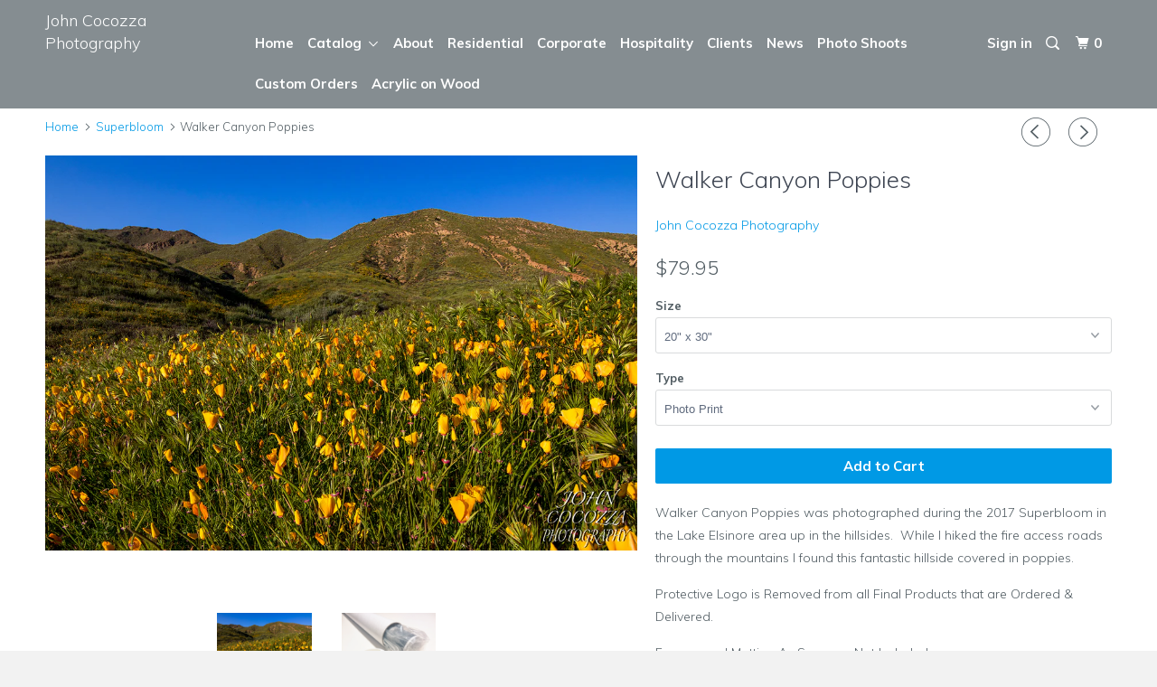

--- FILE ---
content_type: text/html; charset=utf-8
request_url: https://john-cocozza-photography.myshopify.com/collections/superbloom/products/walker-canyon-poppies
body_size: 16800
content:
<!DOCTYPE html>
<!--[if lt IE 7 ]><html class="ie ie6" lang="en"> <![endif]-->
<!--[if IE 7 ]><html class="ie ie7" lang="en"> <![endif]-->
<!--[if IE 8 ]><html class="ie ie8" lang="en"> <![endif]-->
<!--[if IE 9 ]><html class="ie ie9" lang="en"> <![endif]-->
<!--[if (gte IE 10)|!(IE)]><!--><html lang="en"> <!--<![endif]-->
  <head>
    <meta charset="utf-8">
    <meta http-equiv="cleartype" content="on">
    <meta name="robots" content="index,follow">

    
    <title>Anza Borrego Superbloom Photos and Prints of Walker Canyon Poppies for Sale to Decorate Homes - John Cocozza Photography</title>

    
      <meta name="description" content="Walker Canyon Poppies was photographed during the 2017 Superbloom in the Lake Elsinore area up in the hillsides.  While I hiked the fire access roads through the mountains I found this fantastic hillside covered in poppies. Protective Logo is Removed from all Final Products that are Ordered &amp;amp; Delivered. Frames and " />
    

    <!-- Custom Fonts -->
    
      <link href="//fonts.googleapis.com/css?family=.|Muli:light,normal,bold|Muli:light,normal,bold|Muli:light,normal,bold|Muli:light,normal,bold|Muli:light,normal,bold" rel="stylesheet" type="text/css" />
    

    

<meta name="author" content="John Cocozza Photography">
<meta property="og:url" content="https://john-cocozza-photography.myshopify.com/products/walker-canyon-poppies">
<meta property="og:site_name" content="John Cocozza Photography">


  <meta property="og:type" content="product">
  <meta property="og:title" content="Walker Canyon Poppies">
  
    <meta property="og:image" content="http://john-cocozza-photography.myshopify.com/cdn/shop/products/walker-canyon-poppies-20170330-024web-1200x800-logo_600x.jpg?v=1616292029">
    <meta property="og:image:secure_url" content="https://john-cocozza-photography.myshopify.com/cdn/shop/products/walker-canyon-poppies-20170330-024web-1200x800-logo_600x.jpg?v=1616292029">
    
  
    <meta property="og:image" content="http://john-cocozza-photography.myshopify.com/cdn/shop/products/mockup-print-shipping-web-1200x800_383b076f-ed5d-4fcc-860f-400b68a3f001_600x.jpg?v=1616291990">
    <meta property="og:image:secure_url" content="https://john-cocozza-photography.myshopify.com/cdn/shop/products/mockup-print-shipping-web-1200x800_383b076f-ed5d-4fcc-860f-400b68a3f001_600x.jpg?v=1616291990">
    
  
  <meta property="og:price:amount" content="49.95">
  <meta property="og:price:currency" content="USD">


  <meta property="og:description" content="Walker Canyon Poppies was photographed during the 2017 Superbloom in the Lake Elsinore area up in the hillsides.  While I hiked the fire access roads through the mountains I found this fantastic hillside covered in poppies. Protective Logo is Removed from all Final Products that are Ordered &amp;amp; Delivered. Frames and ">




<meta name="twitter:card" content="summary">

  <meta name="twitter:title" content="Walker Canyon Poppies">
  <meta name="twitter:description" content="Walker Canyon Poppies was photographed during the 2017 Superbloom in the Lake Elsinore area up in the hillsides.  While I hiked the fire access roads through the mountains I found this fantastic hillside covered in poppies. Protective Logo is Removed from all Final Products that are Ordered &amp;amp; Delivered. Frames and ">
  <meta name="twitter:image" content="https://john-cocozza-photography.myshopify.com/cdn/shop/products/walker-canyon-poppies-20170330-024web-1200x800-logo_medium.jpg?v=1616292029">
  <meta name="twitter:image:width" content="240">
  <meta name="twitter:image:height" content="240">


    
      <link rel="prev" href="/collections/superbloom/products/the-sunshine-bush">
    
    
      <link rel="next" href="/collections/superbloom/products/poppy-enchantment">
    

    <!-- Mobile Specific Metas -->
    <meta name="HandheldFriendly" content="True">
    <meta name="MobileOptimized" content="320">
    <meta name="viewport" content="width=device-width,initial-scale=1">
    <meta name="theme-color" content="#ffffff">

    <!-- Stylesheets for Parallax 3.1.5 -->
    <link href="//john-cocozza-photography.myshopify.com/cdn/shop/t/6/assets/styles.scss.css?v=74839508411536516361672438746" rel="stylesheet" type="text/css" media="all" />

    
      <link rel="shortcut icon" type="image/x-icon" href="//john-cocozza-photography.myshopify.com/cdn/shop/t/6/assets/favicon.png?v=148718616098839658131490638703">
    

    <link rel="canonical" href="https://john-cocozza-photography.myshopify.com/products/walker-canyon-poppies" />

    

    <script src="//john-cocozza-photography.myshopify.com/cdn/shop/t/6/assets/app.js?v=80696260787697670571494698969" type="text/javascript"></script>

    <!--[if lte IE 8]>
      <link href="//john-cocozza-photography.myshopify.com/cdn/shop/t/6/assets/ie.css?v=1024305471161636101490638706" rel="stylesheet" type="text/css" media="all" />
      <script src="//john-cocozza-photography.myshopify.com/cdn/shop/t/6/assets/skrollr.ie.js?v=116292453382836155221490638704" type="text/javascript"></script>
    <![endif]-->

    <script>window.performance && window.performance.mark && window.performance.mark('shopify.content_for_header.start');</script><meta name="google-site-verification" content="ESg7EX_IYPj5v0YVSbuk6dqhB9TlTb90AHOI9mhfn4E">
<meta id="shopify-digital-wallet" name="shopify-digital-wallet" content="/2610257/digital_wallets/dialog">
<meta name="shopify-checkout-api-token" content="fed73a844c4746aa1867542dbc53db67">
<meta id="in-context-paypal-metadata" data-shop-id="2610257" data-venmo-supported="false" data-environment="production" data-locale="en_US" data-paypal-v4="true" data-currency="USD">
<link rel="alternate" type="application/json+oembed" href="https://john-cocozza-photography.myshopify.com/products/walker-canyon-poppies.oembed">
<script async="async" src="/checkouts/internal/preloads.js?locale=en-US"></script>
<link rel="preconnect" href="https://shop.app" crossorigin="anonymous">
<script async="async" src="https://shop.app/checkouts/internal/preloads.js?locale=en-US&shop_id=2610257" crossorigin="anonymous"></script>
<script id="shopify-features" type="application/json">{"accessToken":"fed73a844c4746aa1867542dbc53db67","betas":["rich-media-storefront-analytics"],"domain":"john-cocozza-photography.myshopify.com","predictiveSearch":true,"shopId":2610257,"locale":"en"}</script>
<script>var Shopify = Shopify || {};
Shopify.shop = "john-cocozza-photography.myshopify.com";
Shopify.locale = "en";
Shopify.currency = {"active":"USD","rate":"1.0"};
Shopify.country = "US";
Shopify.theme = {"name":"Parallax","id":170115088,"schema_name":"Parallax","schema_version":"3.1.5","theme_store_id":688,"role":"main"};
Shopify.theme.handle = "null";
Shopify.theme.style = {"id":null,"handle":null};
Shopify.cdnHost = "john-cocozza-photography.myshopify.com/cdn";
Shopify.routes = Shopify.routes || {};
Shopify.routes.root = "/";</script>
<script type="module">!function(o){(o.Shopify=o.Shopify||{}).modules=!0}(window);</script>
<script>!function(o){function n(){var o=[];function n(){o.push(Array.prototype.slice.apply(arguments))}return n.q=o,n}var t=o.Shopify=o.Shopify||{};t.loadFeatures=n(),t.autoloadFeatures=n()}(window);</script>
<script>
  window.ShopifyPay = window.ShopifyPay || {};
  window.ShopifyPay.apiHost = "shop.app\/pay";
  window.ShopifyPay.redirectState = null;
</script>
<script id="shop-js-analytics" type="application/json">{"pageType":"product"}</script>
<script defer="defer" async type="module" src="//john-cocozza-photography.myshopify.com/cdn/shopifycloud/shop-js/modules/v2/client.init-shop-cart-sync_BN7fPSNr.en.esm.js"></script>
<script defer="defer" async type="module" src="//john-cocozza-photography.myshopify.com/cdn/shopifycloud/shop-js/modules/v2/chunk.common_Cbph3Kss.esm.js"></script>
<script defer="defer" async type="module" src="//john-cocozza-photography.myshopify.com/cdn/shopifycloud/shop-js/modules/v2/chunk.modal_DKumMAJ1.esm.js"></script>
<script type="module">
  await import("//john-cocozza-photography.myshopify.com/cdn/shopifycloud/shop-js/modules/v2/client.init-shop-cart-sync_BN7fPSNr.en.esm.js");
await import("//john-cocozza-photography.myshopify.com/cdn/shopifycloud/shop-js/modules/v2/chunk.common_Cbph3Kss.esm.js");
await import("//john-cocozza-photography.myshopify.com/cdn/shopifycloud/shop-js/modules/v2/chunk.modal_DKumMAJ1.esm.js");

  window.Shopify.SignInWithShop?.initShopCartSync?.({"fedCMEnabled":true,"windoidEnabled":true});

</script>
<script>
  window.Shopify = window.Shopify || {};
  if (!window.Shopify.featureAssets) window.Shopify.featureAssets = {};
  window.Shopify.featureAssets['shop-js'] = {"shop-cart-sync":["modules/v2/client.shop-cart-sync_CJVUk8Jm.en.esm.js","modules/v2/chunk.common_Cbph3Kss.esm.js","modules/v2/chunk.modal_DKumMAJ1.esm.js"],"init-fed-cm":["modules/v2/client.init-fed-cm_7Fvt41F4.en.esm.js","modules/v2/chunk.common_Cbph3Kss.esm.js","modules/v2/chunk.modal_DKumMAJ1.esm.js"],"init-shop-email-lookup-coordinator":["modules/v2/client.init-shop-email-lookup-coordinator_Cc088_bR.en.esm.js","modules/v2/chunk.common_Cbph3Kss.esm.js","modules/v2/chunk.modal_DKumMAJ1.esm.js"],"init-windoid":["modules/v2/client.init-windoid_hPopwJRj.en.esm.js","modules/v2/chunk.common_Cbph3Kss.esm.js","modules/v2/chunk.modal_DKumMAJ1.esm.js"],"shop-button":["modules/v2/client.shop-button_B0jaPSNF.en.esm.js","modules/v2/chunk.common_Cbph3Kss.esm.js","modules/v2/chunk.modal_DKumMAJ1.esm.js"],"shop-cash-offers":["modules/v2/client.shop-cash-offers_DPIskqss.en.esm.js","modules/v2/chunk.common_Cbph3Kss.esm.js","modules/v2/chunk.modal_DKumMAJ1.esm.js"],"shop-toast-manager":["modules/v2/client.shop-toast-manager_CK7RT69O.en.esm.js","modules/v2/chunk.common_Cbph3Kss.esm.js","modules/v2/chunk.modal_DKumMAJ1.esm.js"],"init-shop-cart-sync":["modules/v2/client.init-shop-cart-sync_BN7fPSNr.en.esm.js","modules/v2/chunk.common_Cbph3Kss.esm.js","modules/v2/chunk.modal_DKumMAJ1.esm.js"],"init-customer-accounts-sign-up":["modules/v2/client.init-customer-accounts-sign-up_CfPf4CXf.en.esm.js","modules/v2/client.shop-login-button_DeIztwXF.en.esm.js","modules/v2/chunk.common_Cbph3Kss.esm.js","modules/v2/chunk.modal_DKumMAJ1.esm.js"],"pay-button":["modules/v2/client.pay-button_CgIwFSYN.en.esm.js","modules/v2/chunk.common_Cbph3Kss.esm.js","modules/v2/chunk.modal_DKumMAJ1.esm.js"],"init-customer-accounts":["modules/v2/client.init-customer-accounts_DQ3x16JI.en.esm.js","modules/v2/client.shop-login-button_DeIztwXF.en.esm.js","modules/v2/chunk.common_Cbph3Kss.esm.js","modules/v2/chunk.modal_DKumMAJ1.esm.js"],"avatar":["modules/v2/client.avatar_BTnouDA3.en.esm.js"],"init-shop-for-new-customer-accounts":["modules/v2/client.init-shop-for-new-customer-accounts_CsZy_esa.en.esm.js","modules/v2/client.shop-login-button_DeIztwXF.en.esm.js","modules/v2/chunk.common_Cbph3Kss.esm.js","modules/v2/chunk.modal_DKumMAJ1.esm.js"],"shop-follow-button":["modules/v2/client.shop-follow-button_BRMJjgGd.en.esm.js","modules/v2/chunk.common_Cbph3Kss.esm.js","modules/v2/chunk.modal_DKumMAJ1.esm.js"],"checkout-modal":["modules/v2/client.checkout-modal_B9Drz_yf.en.esm.js","modules/v2/chunk.common_Cbph3Kss.esm.js","modules/v2/chunk.modal_DKumMAJ1.esm.js"],"shop-login-button":["modules/v2/client.shop-login-button_DeIztwXF.en.esm.js","modules/v2/chunk.common_Cbph3Kss.esm.js","modules/v2/chunk.modal_DKumMAJ1.esm.js"],"lead-capture":["modules/v2/client.lead-capture_DXYzFM3R.en.esm.js","modules/v2/chunk.common_Cbph3Kss.esm.js","modules/v2/chunk.modal_DKumMAJ1.esm.js"],"shop-login":["modules/v2/client.shop-login_CA5pJqmO.en.esm.js","modules/v2/chunk.common_Cbph3Kss.esm.js","modules/v2/chunk.modal_DKumMAJ1.esm.js"],"payment-terms":["modules/v2/client.payment-terms_BxzfvcZJ.en.esm.js","modules/v2/chunk.common_Cbph3Kss.esm.js","modules/v2/chunk.modal_DKumMAJ1.esm.js"]};
</script>
<script id="__st">var __st={"a":2610257,"offset":-28800,"reqid":"89bedf69-7ea3-43b2-8cf7-2cd7d164769e-1769769764","pageurl":"john-cocozza-photography.myshopify.com\/collections\/superbloom\/products\/walker-canyon-poppies","u":"2a6dc96421b7","p":"product","rtyp":"product","rid":6595279880385};</script>
<script>window.ShopifyPaypalV4VisibilityTracking = true;</script>
<script id="captcha-bootstrap">!function(){'use strict';const t='contact',e='account',n='new_comment',o=[[t,t],['blogs',n],['comments',n],[t,'customer']],c=[[e,'customer_login'],[e,'guest_login'],[e,'recover_customer_password'],[e,'create_customer']],r=t=>t.map((([t,e])=>`form[action*='/${t}']:not([data-nocaptcha='true']) input[name='form_type'][value='${e}']`)).join(','),a=t=>()=>t?[...document.querySelectorAll(t)].map((t=>t.form)):[];function s(){const t=[...o],e=r(t);return a(e)}const i='password',u='form_key',d=['recaptcha-v3-token','g-recaptcha-response','h-captcha-response',i],f=()=>{try{return window.sessionStorage}catch{return}},m='__shopify_v',_=t=>t.elements[u];function p(t,e,n=!1){try{const o=window.sessionStorage,c=JSON.parse(o.getItem(e)),{data:r}=function(t){const{data:e,action:n}=t;return t[m]||n?{data:e,action:n}:{data:t,action:n}}(c);for(const[e,n]of Object.entries(r))t.elements[e]&&(t.elements[e].value=n);n&&o.removeItem(e)}catch(o){console.error('form repopulation failed',{error:o})}}const l='form_type',E='cptcha';function T(t){t.dataset[E]=!0}const w=window,h=w.document,L='Shopify',v='ce_forms',y='captcha';let A=!1;((t,e)=>{const n=(g='f06e6c50-85a8-45c8-87d0-21a2b65856fe',I='https://cdn.shopify.com/shopifycloud/storefront-forms-hcaptcha/ce_storefront_forms_captcha_hcaptcha.v1.5.2.iife.js',D={infoText:'Protected by hCaptcha',privacyText:'Privacy',termsText:'Terms'},(t,e,n)=>{const o=w[L][v],c=o.bindForm;if(c)return c(t,g,e,D).then(n);var r;o.q.push([[t,g,e,D],n]),r=I,A||(h.body.append(Object.assign(h.createElement('script'),{id:'captcha-provider',async:!0,src:r})),A=!0)});var g,I,D;w[L]=w[L]||{},w[L][v]=w[L][v]||{},w[L][v].q=[],w[L][y]=w[L][y]||{},w[L][y].protect=function(t,e){n(t,void 0,e),T(t)},Object.freeze(w[L][y]),function(t,e,n,w,h,L){const[v,y,A,g]=function(t,e,n){const i=e?o:[],u=t?c:[],d=[...i,...u],f=r(d),m=r(i),_=r(d.filter((([t,e])=>n.includes(e))));return[a(f),a(m),a(_),s()]}(w,h,L),I=t=>{const e=t.target;return e instanceof HTMLFormElement?e:e&&e.form},D=t=>v().includes(t);t.addEventListener('submit',(t=>{const e=I(t);if(!e)return;const n=D(e)&&!e.dataset.hcaptchaBound&&!e.dataset.recaptchaBound,o=_(e),c=g().includes(e)&&(!o||!o.value);(n||c)&&t.preventDefault(),c&&!n&&(function(t){try{if(!f())return;!function(t){const e=f();if(!e)return;const n=_(t);if(!n)return;const o=n.value;o&&e.removeItem(o)}(t);const e=Array.from(Array(32),(()=>Math.random().toString(36)[2])).join('');!function(t,e){_(t)||t.append(Object.assign(document.createElement('input'),{type:'hidden',name:u})),t.elements[u].value=e}(t,e),function(t,e){const n=f();if(!n)return;const o=[...t.querySelectorAll(`input[type='${i}']`)].map((({name:t})=>t)),c=[...d,...o],r={};for(const[a,s]of new FormData(t).entries())c.includes(a)||(r[a]=s);n.setItem(e,JSON.stringify({[m]:1,action:t.action,data:r}))}(t,e)}catch(e){console.error('failed to persist form',e)}}(e),e.submit())}));const S=(t,e)=>{t&&!t.dataset[E]&&(n(t,e.some((e=>e===t))),T(t))};for(const o of['focusin','change'])t.addEventListener(o,(t=>{const e=I(t);D(e)&&S(e,y())}));const B=e.get('form_key'),M=e.get(l),P=B&&M;t.addEventListener('DOMContentLoaded',(()=>{const t=y();if(P)for(const e of t)e.elements[l].value===M&&p(e,B);[...new Set([...A(),...v().filter((t=>'true'===t.dataset.shopifyCaptcha))])].forEach((e=>S(e,t)))}))}(h,new URLSearchParams(w.location.search),n,t,e,['guest_login'])})(!0,!0)}();</script>
<script integrity="sha256-4kQ18oKyAcykRKYeNunJcIwy7WH5gtpwJnB7kiuLZ1E=" data-source-attribution="shopify.loadfeatures" defer="defer" src="//john-cocozza-photography.myshopify.com/cdn/shopifycloud/storefront/assets/storefront/load_feature-a0a9edcb.js" crossorigin="anonymous"></script>
<script crossorigin="anonymous" defer="defer" src="//john-cocozza-photography.myshopify.com/cdn/shopifycloud/storefront/assets/shopify_pay/storefront-65b4c6d7.js?v=20250812"></script>
<script data-source-attribution="shopify.dynamic_checkout.dynamic.init">var Shopify=Shopify||{};Shopify.PaymentButton=Shopify.PaymentButton||{isStorefrontPortableWallets:!0,init:function(){window.Shopify.PaymentButton.init=function(){};var t=document.createElement("script");t.src="https://john-cocozza-photography.myshopify.com/cdn/shopifycloud/portable-wallets/latest/portable-wallets.en.js",t.type="module",document.head.appendChild(t)}};
</script>
<script data-source-attribution="shopify.dynamic_checkout.buyer_consent">
  function portableWalletsHideBuyerConsent(e){var t=document.getElementById("shopify-buyer-consent"),n=document.getElementById("shopify-subscription-policy-button");t&&n&&(t.classList.add("hidden"),t.setAttribute("aria-hidden","true"),n.removeEventListener("click",e))}function portableWalletsShowBuyerConsent(e){var t=document.getElementById("shopify-buyer-consent"),n=document.getElementById("shopify-subscription-policy-button");t&&n&&(t.classList.remove("hidden"),t.removeAttribute("aria-hidden"),n.addEventListener("click",e))}window.Shopify?.PaymentButton&&(window.Shopify.PaymentButton.hideBuyerConsent=portableWalletsHideBuyerConsent,window.Shopify.PaymentButton.showBuyerConsent=portableWalletsShowBuyerConsent);
</script>
<script data-source-attribution="shopify.dynamic_checkout.cart.bootstrap">document.addEventListener("DOMContentLoaded",(function(){function t(){return document.querySelector("shopify-accelerated-checkout-cart, shopify-accelerated-checkout")}if(t())Shopify.PaymentButton.init();else{new MutationObserver((function(e,n){t()&&(Shopify.PaymentButton.init(),n.disconnect())})).observe(document.body,{childList:!0,subtree:!0})}}));
</script>
<link id="shopify-accelerated-checkout-styles" rel="stylesheet" media="screen" href="https://john-cocozza-photography.myshopify.com/cdn/shopifycloud/portable-wallets/latest/accelerated-checkout-backwards-compat.css" crossorigin="anonymous">
<style id="shopify-accelerated-checkout-cart">
        #shopify-buyer-consent {
  margin-top: 1em;
  display: inline-block;
  width: 100%;
}

#shopify-buyer-consent.hidden {
  display: none;
}

#shopify-subscription-policy-button {
  background: none;
  border: none;
  padding: 0;
  text-decoration: underline;
  font-size: inherit;
  cursor: pointer;
}

#shopify-subscription-policy-button::before {
  box-shadow: none;
}

      </style>

<script>window.performance && window.performance.mark && window.performance.mark('shopify.content_for_header.end');</script>
  <link href="https://monorail-edge.shopifysvc.com" rel="dns-prefetch">
<script>(function(){if ("sendBeacon" in navigator && "performance" in window) {try {var session_token_from_headers = performance.getEntriesByType('navigation')[0].serverTiming.find(x => x.name == '_s').description;} catch {var session_token_from_headers = undefined;}var session_cookie_matches = document.cookie.match(/_shopify_s=([^;]*)/);var session_token_from_cookie = session_cookie_matches && session_cookie_matches.length === 2 ? session_cookie_matches[1] : "";var session_token = session_token_from_headers || session_token_from_cookie || "";function handle_abandonment_event(e) {var entries = performance.getEntries().filter(function(entry) {return /monorail-edge.shopifysvc.com/.test(entry.name);});if (!window.abandonment_tracked && entries.length === 0) {window.abandonment_tracked = true;var currentMs = Date.now();var navigation_start = performance.timing.navigationStart;var payload = {shop_id: 2610257,url: window.location.href,navigation_start,duration: currentMs - navigation_start,session_token,page_type: "product"};window.navigator.sendBeacon("https://monorail-edge.shopifysvc.com/v1/produce", JSON.stringify({schema_id: "online_store_buyer_site_abandonment/1.1",payload: payload,metadata: {event_created_at_ms: currentMs,event_sent_at_ms: currentMs}}));}}window.addEventListener('pagehide', handle_abandonment_event);}}());</script>
<script id="web-pixels-manager-setup">(function e(e,d,r,n,o){if(void 0===o&&(o={}),!Boolean(null===(a=null===(i=window.Shopify)||void 0===i?void 0:i.analytics)||void 0===a?void 0:a.replayQueue)){var i,a;window.Shopify=window.Shopify||{};var t=window.Shopify;t.analytics=t.analytics||{};var s=t.analytics;s.replayQueue=[],s.publish=function(e,d,r){return s.replayQueue.push([e,d,r]),!0};try{self.performance.mark("wpm:start")}catch(e){}var l=function(){var e={modern:/Edge?\/(1{2}[4-9]|1[2-9]\d|[2-9]\d{2}|\d{4,})\.\d+(\.\d+|)|Firefox\/(1{2}[4-9]|1[2-9]\d|[2-9]\d{2}|\d{4,})\.\d+(\.\d+|)|Chrom(ium|e)\/(9{2}|\d{3,})\.\d+(\.\d+|)|(Maci|X1{2}).+ Version\/(15\.\d+|(1[6-9]|[2-9]\d|\d{3,})\.\d+)([,.]\d+|)( \(\w+\)|)( Mobile\/\w+|) Safari\/|Chrome.+OPR\/(9{2}|\d{3,})\.\d+\.\d+|(CPU[ +]OS|iPhone[ +]OS|CPU[ +]iPhone|CPU IPhone OS|CPU iPad OS)[ +]+(15[._]\d+|(1[6-9]|[2-9]\d|\d{3,})[._]\d+)([._]\d+|)|Android:?[ /-](13[3-9]|1[4-9]\d|[2-9]\d{2}|\d{4,})(\.\d+|)(\.\d+|)|Android.+Firefox\/(13[5-9]|1[4-9]\d|[2-9]\d{2}|\d{4,})\.\d+(\.\d+|)|Android.+Chrom(ium|e)\/(13[3-9]|1[4-9]\d|[2-9]\d{2}|\d{4,})\.\d+(\.\d+|)|SamsungBrowser\/([2-9]\d|\d{3,})\.\d+/,legacy:/Edge?\/(1[6-9]|[2-9]\d|\d{3,})\.\d+(\.\d+|)|Firefox\/(5[4-9]|[6-9]\d|\d{3,})\.\d+(\.\d+|)|Chrom(ium|e)\/(5[1-9]|[6-9]\d|\d{3,})\.\d+(\.\d+|)([\d.]+$|.*Safari\/(?![\d.]+ Edge\/[\d.]+$))|(Maci|X1{2}).+ Version\/(10\.\d+|(1[1-9]|[2-9]\d|\d{3,})\.\d+)([,.]\d+|)( \(\w+\)|)( Mobile\/\w+|) Safari\/|Chrome.+OPR\/(3[89]|[4-9]\d|\d{3,})\.\d+\.\d+|(CPU[ +]OS|iPhone[ +]OS|CPU[ +]iPhone|CPU IPhone OS|CPU iPad OS)[ +]+(10[._]\d+|(1[1-9]|[2-9]\d|\d{3,})[._]\d+)([._]\d+|)|Android:?[ /-](13[3-9]|1[4-9]\d|[2-9]\d{2}|\d{4,})(\.\d+|)(\.\d+|)|Mobile Safari.+OPR\/([89]\d|\d{3,})\.\d+\.\d+|Android.+Firefox\/(13[5-9]|1[4-9]\d|[2-9]\d{2}|\d{4,})\.\d+(\.\d+|)|Android.+Chrom(ium|e)\/(13[3-9]|1[4-9]\d|[2-9]\d{2}|\d{4,})\.\d+(\.\d+|)|Android.+(UC? ?Browser|UCWEB|U3)[ /]?(15\.([5-9]|\d{2,})|(1[6-9]|[2-9]\d|\d{3,})\.\d+)\.\d+|SamsungBrowser\/(5\.\d+|([6-9]|\d{2,})\.\d+)|Android.+MQ{2}Browser\/(14(\.(9|\d{2,})|)|(1[5-9]|[2-9]\d|\d{3,})(\.\d+|))(\.\d+|)|K[Aa][Ii]OS\/(3\.\d+|([4-9]|\d{2,})\.\d+)(\.\d+|)/},d=e.modern,r=e.legacy,n=navigator.userAgent;return n.match(d)?"modern":n.match(r)?"legacy":"unknown"}(),u="modern"===l?"modern":"legacy",c=(null!=n?n:{modern:"",legacy:""})[u],f=function(e){return[e.baseUrl,"/wpm","/b",e.hashVersion,"modern"===e.buildTarget?"m":"l",".js"].join("")}({baseUrl:d,hashVersion:r,buildTarget:u}),m=function(e){var d=e.version,r=e.bundleTarget,n=e.surface,o=e.pageUrl,i=e.monorailEndpoint;return{emit:function(e){var a=e.status,t=e.errorMsg,s=(new Date).getTime(),l=JSON.stringify({metadata:{event_sent_at_ms:s},events:[{schema_id:"web_pixels_manager_load/3.1",payload:{version:d,bundle_target:r,page_url:o,status:a,surface:n,error_msg:t},metadata:{event_created_at_ms:s}}]});if(!i)return console&&console.warn&&console.warn("[Web Pixels Manager] No Monorail endpoint provided, skipping logging."),!1;try{return self.navigator.sendBeacon.bind(self.navigator)(i,l)}catch(e){}var u=new XMLHttpRequest;try{return u.open("POST",i,!0),u.setRequestHeader("Content-Type","text/plain"),u.send(l),!0}catch(e){return console&&console.warn&&console.warn("[Web Pixels Manager] Got an unhandled error while logging to Monorail."),!1}}}}({version:r,bundleTarget:l,surface:e.surface,pageUrl:self.location.href,monorailEndpoint:e.monorailEndpoint});try{o.browserTarget=l,function(e){var d=e.src,r=e.async,n=void 0===r||r,o=e.onload,i=e.onerror,a=e.sri,t=e.scriptDataAttributes,s=void 0===t?{}:t,l=document.createElement("script"),u=document.querySelector("head"),c=document.querySelector("body");if(l.async=n,l.src=d,a&&(l.integrity=a,l.crossOrigin="anonymous"),s)for(var f in s)if(Object.prototype.hasOwnProperty.call(s,f))try{l.dataset[f]=s[f]}catch(e){}if(o&&l.addEventListener("load",o),i&&l.addEventListener("error",i),u)u.appendChild(l);else{if(!c)throw new Error("Did not find a head or body element to append the script");c.appendChild(l)}}({src:f,async:!0,onload:function(){if(!function(){var e,d;return Boolean(null===(d=null===(e=window.Shopify)||void 0===e?void 0:e.analytics)||void 0===d?void 0:d.initialized)}()){var d=window.webPixelsManager.init(e)||void 0;if(d){var r=window.Shopify.analytics;r.replayQueue.forEach((function(e){var r=e[0],n=e[1],o=e[2];d.publishCustomEvent(r,n,o)})),r.replayQueue=[],r.publish=d.publishCustomEvent,r.visitor=d.visitor,r.initialized=!0}}},onerror:function(){return m.emit({status:"failed",errorMsg:"".concat(f," has failed to load")})},sri:function(e){var d=/^sha384-[A-Za-z0-9+/=]+$/;return"string"==typeof e&&d.test(e)}(c)?c:"",scriptDataAttributes:o}),m.emit({status:"loading"})}catch(e){m.emit({status:"failed",errorMsg:(null==e?void 0:e.message)||"Unknown error"})}}})({shopId: 2610257,storefrontBaseUrl: "https://john-cocozza-photography.myshopify.com",extensionsBaseUrl: "https://extensions.shopifycdn.com/cdn/shopifycloud/web-pixels-manager",monorailEndpoint: "https://monorail-edge.shopifysvc.com/unstable/produce_batch",surface: "storefront-renderer",enabledBetaFlags: ["2dca8a86"],webPixelsConfigList: [{"id":"550502593","configuration":"{\"config\":\"{\\\"pixel_id\\\":\\\"G-19B9JV3KCP\\\",\\\"target_country\\\":\\\"US\\\",\\\"gtag_events\\\":[{\\\"type\\\":\\\"begin_checkout\\\",\\\"action_label\\\":\\\"G-19B9JV3KCP\\\"},{\\\"type\\\":\\\"search\\\",\\\"action_label\\\":\\\"G-19B9JV3KCP\\\"},{\\\"type\\\":\\\"view_item\\\",\\\"action_label\\\":[\\\"G-19B9JV3KCP\\\",\\\"MC-479V3WPN6X\\\"]},{\\\"type\\\":\\\"purchase\\\",\\\"action_label\\\":[\\\"G-19B9JV3KCP\\\",\\\"MC-479V3WPN6X\\\"]},{\\\"type\\\":\\\"page_view\\\",\\\"action_label\\\":[\\\"G-19B9JV3KCP\\\",\\\"MC-479V3WPN6X\\\"]},{\\\"type\\\":\\\"add_payment_info\\\",\\\"action_label\\\":\\\"G-19B9JV3KCP\\\"},{\\\"type\\\":\\\"add_to_cart\\\",\\\"action_label\\\":\\\"G-19B9JV3KCP\\\"}],\\\"enable_monitoring_mode\\\":false}\"}","eventPayloadVersion":"v1","runtimeContext":"OPEN","scriptVersion":"b2a88bafab3e21179ed38636efcd8a93","type":"APP","apiClientId":1780363,"privacyPurposes":[],"dataSharingAdjustments":{"protectedCustomerApprovalScopes":["read_customer_address","read_customer_email","read_customer_name","read_customer_personal_data","read_customer_phone"]}},{"id":"shopify-app-pixel","configuration":"{}","eventPayloadVersion":"v1","runtimeContext":"STRICT","scriptVersion":"0450","apiClientId":"shopify-pixel","type":"APP","privacyPurposes":["ANALYTICS","MARKETING"]},{"id":"shopify-custom-pixel","eventPayloadVersion":"v1","runtimeContext":"LAX","scriptVersion":"0450","apiClientId":"shopify-pixel","type":"CUSTOM","privacyPurposes":["ANALYTICS","MARKETING"]}],isMerchantRequest: false,initData: {"shop":{"name":"John Cocozza Photography","paymentSettings":{"currencyCode":"USD"},"myshopifyDomain":"john-cocozza-photography.myshopify.com","countryCode":"US","storefrontUrl":"https:\/\/john-cocozza-photography.myshopify.com"},"customer":null,"cart":null,"checkout":null,"productVariants":[{"price":{"amount":79.95,"currencyCode":"USD"},"product":{"title":"Walker Canyon Poppies","vendor":"John Cocozza Photography","id":"6595279880385","untranslatedTitle":"Walker Canyon Poppies","url":"\/products\/walker-canyon-poppies","type":"Prints"},"id":"39457041940673","image":{"src":"\/\/john-cocozza-photography.myshopify.com\/cdn\/shop\/products\/walker-canyon-poppies-20170330-024web-1200x800-logo.jpg?v=1616292029"},"sku":"","title":"20\" x 30\" \/ Photo Print","untranslatedTitle":"20\" x 30\" \/ Photo Print"},{"price":{"amount":49.95,"currencyCode":"USD"},"product":{"title":"Walker Canyon Poppies","vendor":"John Cocozza Photography","id":"6595279880385","untranslatedTitle":"Walker Canyon Poppies","url":"\/products\/walker-canyon-poppies","type":"Prints"},"id":"40910709719233","image":{"src":"\/\/john-cocozza-photography.myshopify.com\/cdn\/shop\/products\/walker-canyon-poppies-20170330-024web-1200x800-logo.jpg?v=1616292029"},"sku":"","title":"12\" x 18\" \/ Photo Print","untranslatedTitle":"12\" x 18\" \/ Photo Print"}],"purchasingCompany":null},},"https://john-cocozza-photography.myshopify.com/cdn","1d2a099fw23dfb22ep557258f5m7a2edbae",{"modern":"","legacy":""},{"shopId":"2610257","storefrontBaseUrl":"https:\/\/john-cocozza-photography.myshopify.com","extensionBaseUrl":"https:\/\/extensions.shopifycdn.com\/cdn\/shopifycloud\/web-pixels-manager","surface":"storefront-renderer","enabledBetaFlags":"[\"2dca8a86\"]","isMerchantRequest":"false","hashVersion":"1d2a099fw23dfb22ep557258f5m7a2edbae","publish":"custom","events":"[[\"page_viewed\",{}],[\"product_viewed\",{\"productVariant\":{\"price\":{\"amount\":79.95,\"currencyCode\":\"USD\"},\"product\":{\"title\":\"Walker Canyon Poppies\",\"vendor\":\"John Cocozza Photography\",\"id\":\"6595279880385\",\"untranslatedTitle\":\"Walker Canyon Poppies\",\"url\":\"\/products\/walker-canyon-poppies\",\"type\":\"Prints\"},\"id\":\"39457041940673\",\"image\":{\"src\":\"\/\/john-cocozza-photography.myshopify.com\/cdn\/shop\/products\/walker-canyon-poppies-20170330-024web-1200x800-logo.jpg?v=1616292029\"},\"sku\":\"\",\"title\":\"20\\\" x 30\\\" \/ Photo Print\",\"untranslatedTitle\":\"20\\\" x 30\\\" \/ Photo Print\"}}]]"});</script><script>
  window.ShopifyAnalytics = window.ShopifyAnalytics || {};
  window.ShopifyAnalytics.meta = window.ShopifyAnalytics.meta || {};
  window.ShopifyAnalytics.meta.currency = 'USD';
  var meta = {"product":{"id":6595279880385,"gid":"gid:\/\/shopify\/Product\/6595279880385","vendor":"John Cocozza Photography","type":"Prints","handle":"walker-canyon-poppies","variants":[{"id":39457041940673,"price":7995,"name":"Walker Canyon Poppies - 20\" x 30\" \/ Photo Print","public_title":"20\" x 30\" \/ Photo Print","sku":""},{"id":40910709719233,"price":4995,"name":"Walker Canyon Poppies - 12\" x 18\" \/ Photo Print","public_title":"12\" x 18\" \/ Photo Print","sku":""}],"remote":false},"page":{"pageType":"product","resourceType":"product","resourceId":6595279880385,"requestId":"89bedf69-7ea3-43b2-8cf7-2cd7d164769e-1769769764"}};
  for (var attr in meta) {
    window.ShopifyAnalytics.meta[attr] = meta[attr];
  }
</script>
<script class="analytics">
  (function () {
    var customDocumentWrite = function(content) {
      var jquery = null;

      if (window.jQuery) {
        jquery = window.jQuery;
      } else if (window.Checkout && window.Checkout.$) {
        jquery = window.Checkout.$;
      }

      if (jquery) {
        jquery('body').append(content);
      }
    };

    var hasLoggedConversion = function(token) {
      if (token) {
        return document.cookie.indexOf('loggedConversion=' + token) !== -1;
      }
      return false;
    }

    var setCookieIfConversion = function(token) {
      if (token) {
        var twoMonthsFromNow = new Date(Date.now());
        twoMonthsFromNow.setMonth(twoMonthsFromNow.getMonth() + 2);

        document.cookie = 'loggedConversion=' + token + '; expires=' + twoMonthsFromNow;
      }
    }

    var trekkie = window.ShopifyAnalytics.lib = window.trekkie = window.trekkie || [];
    if (trekkie.integrations) {
      return;
    }
    trekkie.methods = [
      'identify',
      'page',
      'ready',
      'track',
      'trackForm',
      'trackLink'
    ];
    trekkie.factory = function(method) {
      return function() {
        var args = Array.prototype.slice.call(arguments);
        args.unshift(method);
        trekkie.push(args);
        return trekkie;
      };
    };
    for (var i = 0; i < trekkie.methods.length; i++) {
      var key = trekkie.methods[i];
      trekkie[key] = trekkie.factory(key);
    }
    trekkie.load = function(config) {
      trekkie.config = config || {};
      trekkie.config.initialDocumentCookie = document.cookie;
      var first = document.getElementsByTagName('script')[0];
      var script = document.createElement('script');
      script.type = 'text/javascript';
      script.onerror = function(e) {
        var scriptFallback = document.createElement('script');
        scriptFallback.type = 'text/javascript';
        scriptFallback.onerror = function(error) {
                var Monorail = {
      produce: function produce(monorailDomain, schemaId, payload) {
        var currentMs = new Date().getTime();
        var event = {
          schema_id: schemaId,
          payload: payload,
          metadata: {
            event_created_at_ms: currentMs,
            event_sent_at_ms: currentMs
          }
        };
        return Monorail.sendRequest("https://" + monorailDomain + "/v1/produce", JSON.stringify(event));
      },
      sendRequest: function sendRequest(endpointUrl, payload) {
        // Try the sendBeacon API
        if (window && window.navigator && typeof window.navigator.sendBeacon === 'function' && typeof window.Blob === 'function' && !Monorail.isIos12()) {
          var blobData = new window.Blob([payload], {
            type: 'text/plain'
          });

          if (window.navigator.sendBeacon(endpointUrl, blobData)) {
            return true;
          } // sendBeacon was not successful

        } // XHR beacon

        var xhr = new XMLHttpRequest();

        try {
          xhr.open('POST', endpointUrl);
          xhr.setRequestHeader('Content-Type', 'text/plain');
          xhr.send(payload);
        } catch (e) {
          console.log(e);
        }

        return false;
      },
      isIos12: function isIos12() {
        return window.navigator.userAgent.lastIndexOf('iPhone; CPU iPhone OS 12_') !== -1 || window.navigator.userAgent.lastIndexOf('iPad; CPU OS 12_') !== -1;
      }
    };
    Monorail.produce('monorail-edge.shopifysvc.com',
      'trekkie_storefront_load_errors/1.1',
      {shop_id: 2610257,
      theme_id: 170115088,
      app_name: "storefront",
      context_url: window.location.href,
      source_url: "//john-cocozza-photography.myshopify.com/cdn/s/trekkie.storefront.c59ea00e0474b293ae6629561379568a2d7c4bba.min.js"});

        };
        scriptFallback.async = true;
        scriptFallback.src = '//john-cocozza-photography.myshopify.com/cdn/s/trekkie.storefront.c59ea00e0474b293ae6629561379568a2d7c4bba.min.js';
        first.parentNode.insertBefore(scriptFallback, first);
      };
      script.async = true;
      script.src = '//john-cocozza-photography.myshopify.com/cdn/s/trekkie.storefront.c59ea00e0474b293ae6629561379568a2d7c4bba.min.js';
      first.parentNode.insertBefore(script, first);
    };
    trekkie.load(
      {"Trekkie":{"appName":"storefront","development":false,"defaultAttributes":{"shopId":2610257,"isMerchantRequest":null,"themeId":170115088,"themeCityHash":"6809898657770987150","contentLanguage":"en","currency":"USD","eventMetadataId":"bb9d6cb2-53db-493e-ba5a-77680df20ea6"},"isServerSideCookieWritingEnabled":true,"monorailRegion":"shop_domain","enabledBetaFlags":["65f19447","b5387b81"]},"Session Attribution":{},"S2S":{"facebookCapiEnabled":false,"source":"trekkie-storefront-renderer","apiClientId":580111}}
    );

    var loaded = false;
    trekkie.ready(function() {
      if (loaded) return;
      loaded = true;

      window.ShopifyAnalytics.lib = window.trekkie;

      var originalDocumentWrite = document.write;
      document.write = customDocumentWrite;
      try { window.ShopifyAnalytics.merchantGoogleAnalytics.call(this); } catch(error) {};
      document.write = originalDocumentWrite;

      window.ShopifyAnalytics.lib.page(null,{"pageType":"product","resourceType":"product","resourceId":6595279880385,"requestId":"89bedf69-7ea3-43b2-8cf7-2cd7d164769e-1769769764","shopifyEmitted":true});

      var match = window.location.pathname.match(/checkouts\/(.+)\/(thank_you|post_purchase)/)
      var token = match? match[1]: undefined;
      if (!hasLoggedConversion(token)) {
        setCookieIfConversion(token);
        window.ShopifyAnalytics.lib.track("Viewed Product",{"currency":"USD","variantId":39457041940673,"productId":6595279880385,"productGid":"gid:\/\/shopify\/Product\/6595279880385","name":"Walker Canyon Poppies - 20\" x 30\" \/ Photo Print","price":"79.95","sku":"","brand":"John Cocozza Photography","variant":"20\" x 30\" \/ Photo Print","category":"Prints","nonInteraction":true,"remote":false},undefined,undefined,{"shopifyEmitted":true});
      window.ShopifyAnalytics.lib.track("monorail:\/\/trekkie_storefront_viewed_product\/1.1",{"currency":"USD","variantId":39457041940673,"productId":6595279880385,"productGid":"gid:\/\/shopify\/Product\/6595279880385","name":"Walker Canyon Poppies - 20\" x 30\" \/ Photo Print","price":"79.95","sku":"","brand":"John Cocozza Photography","variant":"20\" x 30\" \/ Photo Print","category":"Prints","nonInteraction":true,"remote":false,"referer":"https:\/\/john-cocozza-photography.myshopify.com\/collections\/superbloom\/products\/walker-canyon-poppies"});
      }
    });


        var eventsListenerScript = document.createElement('script');
        eventsListenerScript.async = true;
        eventsListenerScript.src = "//john-cocozza-photography.myshopify.com/cdn/shopifycloud/storefront/assets/shop_events_listener-3da45d37.js";
        document.getElementsByTagName('head')[0].appendChild(eventsListenerScript);

})();</script>
  <script>
  if (!window.ga || (window.ga && typeof window.ga !== 'function')) {
    window.ga = function ga() {
      (window.ga.q = window.ga.q || []).push(arguments);
      if (window.Shopify && window.Shopify.analytics && typeof window.Shopify.analytics.publish === 'function') {
        window.Shopify.analytics.publish("ga_stub_called", {}, {sendTo: "google_osp_migration"});
      }
      console.error("Shopify's Google Analytics stub called with:", Array.from(arguments), "\nSee https://help.shopify.com/manual/promoting-marketing/pixels/pixel-migration#google for more information.");
    };
    if (window.Shopify && window.Shopify.analytics && typeof window.Shopify.analytics.publish === 'function') {
      window.Shopify.analytics.publish("ga_stub_initialized", {}, {sendTo: "google_osp_migration"});
    }
  }
</script>
<script
  defer
  src="https://john-cocozza-photography.myshopify.com/cdn/shopifycloud/perf-kit/shopify-perf-kit-3.1.0.min.js"
  data-application="storefront-renderer"
  data-shop-id="2610257"
  data-render-region="gcp-us-central1"
  data-page-type="product"
  data-theme-instance-id="170115088"
  data-theme-name="Parallax"
  data-theme-version="3.1.5"
  data-monorail-region="shop_domain"
  data-resource-timing-sampling-rate="10"
  data-shs="true"
  data-shs-beacon="true"
  data-shs-export-with-fetch="true"
  data-shs-logs-sample-rate="1"
  data-shs-beacon-endpoint="https://john-cocozza-photography.myshopify.com/api/collect"
></script>
</head>
  <body class="product ">
    <div id="content_wrapper">
      <div id="shopify-section-header" class="shopify-section header-section">

<div id="header" class="mm-fixed-top Fixed mobile-header" data-search-enabled="true">
  <a href="#nav" class="icon-menu"><span>Menu</span></a>
  <a href="https://john-cocozza-photography.myshopify.com" title="John Cocozza Photography" class="mobile_logo logo">
    
      John Cocozza Photography
    
  </a>
  
    <a href="#cart" class="icon-cart right"><span>0</span></a>
  
</div>

<div class="hidden">
  <div id="nav">
    <ul>
      
        
          <li ><a href="/">Home</a></li>
        
      
        
          <li ><span>Catalog</span>
            <ul>
              
                
                  <li ><a href="/collections/california">California</a></li>
                
              
                
                  <li ><a href="/collections/costa-rica">Costa Rica</a></li>
                
              
                
                  <li ><a href="/collections/empty-waves">Empty Waves</a></li>
                
              
                
                  <li ><a href="/collections/indonesia">Indonesia</a></li>
                
              
                
                  <li ><a href="/collections/jersey-shore">Jersey Shore</a></li>
                
              
                
                  <li ><a href="/collections/san-diego">San Diego</a></li>
                
              
                
                  <li ><a href="/collections/san-diego-empty-beach-aerials">San Diego Empty Beach Aerials</a></li>
                
              
                
                  <li ><a href="/collections/sunsets-collection">Sunrise & Sunsets</a></li>
                
              
                
                  <li class="Selected"><a href="/collections/superbloom">Superbloom</a></li>
                
              
                
                  <li ><a href="/collections/surfing-photography">Surfing</a></li>
                
              
            </ul>
          </li>
        
      
        
          <li ><a href="/pages/about-us">About</a></li>
        
      
        
          <li ><a href="/pages/custom-residential-installations">Residential</a></li>
        
      
        
          <li ><a href="/pages/office-spaces">Corporate</a></li>
        
      
        
          <li ><a href="/pages/custom-hospitality-installations">Hospitality</a></li>
        
      
        
          <li ><a href="/pages/clients">Clients</a></li>
        
      
        
          <li ><a href="/blogs/news">News</a></li>
        
      
        
          <li ><a href="http://www.Cocophotos.com">Photo Shoots</a></li>
        
      
        
          <li ><a href="https://john-cocozza-photography.myshopify.com/pages/custom-prints">Custom Orders</a></li>
        
      
        
          <li ><a href="/pages/acrylic-on-wood">Acrylic on Wood</a></li>
        
      
      
        
          <li>
            <a href="/account/login" id="customer_login_link">Sign in</a>
          </li>
        
      
      
    </ul>
  </div>

  <form action="/checkout" method="post" id="cart">
    <ul data-money-format="${{amount}}" data-shop-currency="USD" data-shop-name="John Cocozza Photography">
      <li class="mm-subtitle"><a class="continue ss-icon" href="#cart"><span class="icon-close"></span></a></li>

      
        <li class="empty_cart">Your Cart is Empty</li>
      
    </ul>
  </form>
</div>

<div class="header default-header header_bar animated
  
    is-absolute sticky-header--true
  
  
    header-background--true
  " data-dropdown-position="below_header">
  <div class="container">
    <div class="three columns logo ">
      <a href="https://john-cocozza-photography.myshopify.com" title="John Cocozza Photography">
        
          John Cocozza Photography
        
      </a>
    </div>

    <div class="thirteen columns nav mobile_hidden">
      <ul class="menu right">
        
        
          <li class="header-account">
            <a href="/account" title="My Account ">Sign in</a>
          </li>
        
        
          <li class="search">
            <a href="/search" title="Search" id="search-toggle"><span class="icon-search"></span></a>
          </li>
        
        
          <li class="cart">
            <a href="#cart" class="icon-cart cart-button"><span>0</span></a>
          </li>
        
      </ul>

      <ul class="menu align_left">
        
          
            <li><a href="/" class="top-link ">Home</a></li>
          
        
          

            
            
            
            

            <li><a href="/collections/all" class="sub-menu  active">Catalog
              &nbsp;<span class="icon-arrow-down"></span></a>
              <div class="dropdown animated fadeIn dropdown-wide">
                <div class="dropdown_links clearfix">
                  <ul>
                    
                    
                    
                      
                      <li><a href="/collections/california">California</a></li>
                      

                      
                    
                      
                      <li><a href="/collections/costa-rica">Costa Rica</a></li>
                      

                      
                    
                      
                      <li><a href="/collections/empty-waves">Empty Waves</a></li>
                      

                      
                    
                      
                      <li><a href="/collections/indonesia">Indonesia</a></li>
                      

                      
                    
                      
                      <li><a href="/collections/jersey-shore">Jersey Shore</a></li>
                      

                      
                    
                      
                      <li><a href="/collections/san-diego">San Diego</a></li>
                      

                      
                    
                      
                      <li><a href="/collections/san-diego-empty-beach-aerials">San Diego Empty Beach Aerials</a></li>
                      

                      
                    
                      
                      <li><a href="/collections/sunsets-collection">Sunrise & Sunsets</a></li>
                      

                      
                    
                      
                      <li><a href="/collections/superbloom">Superbloom</a></li>
                      

                      
                    
                      
                      <li><a href="/collections/surfing-photography">Surfing</a></li>
                      

                      
                        
                        </ul>
                        <ul>
                      
                    
                  </ul>
                </div>
              </div>
            </li>
          
        
          
            <li><a href="/pages/about-us" class="top-link ">About</a></li>
          
        
          
            <li><a href="/pages/custom-residential-installations" class="top-link ">Residential</a></li>
          
        
          
            <li><a href="/pages/office-spaces" class="top-link ">Corporate</a></li>
          
        
          
            <li><a href="/pages/custom-hospitality-installations" class="top-link ">Hospitality</a></li>
          
        
          
            <li><a href="/pages/clients" class="top-link ">Clients</a></li>
          
        
          
            <li><a href="/blogs/news" class="top-link ">News</a></li>
          
        
          
            <li><a href="http://www.Cocophotos.com" class="top-link ">Photo Shoots</a></li>
          
        
          
            <li><a href="https://john-cocozza-photography.myshopify.com/pages/custom-prints" class="top-link ">Custom Orders</a></li>
          
        
          
            <li><a href="/pages/acrylic-on-wood" class="top-link ">Acrylic on Wood</a></li>
          
        
      </ul>
    </div>

  </div>
</div>

<style>
  div.logo img {
    width: 205px;
    max-width: 100%;
    max-height: 200px;
    display: block;
  }
  .mm-title img {
    max-width: 100%;
    max-height: 60px;
  }
  .header div.logo a {
    padding-top: 5px;
    padding-bottom: 5px;
  }
  
    .nav ul.menu {
      padding-top: 20px;
    }
  

  div.content {
    padding: 120px 0px 0px 0px;
  }

  @media only screen and (max-width: 767px) {
    div.content {
      padding-top: 60px;
    }
  }

  /* Show promo bar on all pages (not just home page) */
  

  /* Show promo bar ONLY on home page */
  

  

</style>


</div>

      <div class="global-wrapper">
        

<div id="shopify-section-product-template" class="shopify-section product-template-section"><div class="container main content main-wrapper">
  <div class="sixteen columns">
    <div class="clearfix breadcrumb">
      <div class="nav_arrows">
        
          <a href="/collections/superbloom/products/the-sunshine-bush" title="Previous" class="ss-icon prev"><span class="icon-circle-left"></span></a>
        

        
          <a href="/collections/superbloom/products/poppy-enchantment" title="Next" class="ss-icon next"><span class="icon-circle-right"></span></a>
        
      </div>
      
  <div class="breadcrumb_text" itemscope itemtype="http://schema.org/BreadcrumbList">
    <span itemprop="itemListElement" itemscope itemtype="http://schema.org/ListItem"><a href="https://john-cocozza-photography.myshopify.com" title="John Cocozza Photography" itemprop="item"><span itemprop="name">Home</span></a></span>
    &nbsp;<span class="icon-arrow-right"></span>
    <span itemprop="itemListElement" itemscope itemtype="http://schema.org/ListItem">
      
        <a href="/collections/superbloom" title="Superbloom" itemprop="item"><span itemprop="name">Superbloom</span></a>
      
    </span>
    &nbsp;<span class="icon-arrow-right"></span>
    Walker Canyon Poppies
  </div>


    </div>
  </div>

  
  

  
    <div class="sixteen columns">
      <div class="product-6595279880385">
  

    <div class="section product_section clearfix thumbnail_position--bottom-thumbnails product_slideshow_animation--slide"
       data-thumbnail="bottom-thumbnails"
       data-slideshow-animation="slide"
       data-slideshow-speed="6"
       itemscope itemtype="http://schema.org/Product">

      <div class="nine columns alpha ">
        

<div class="flexslider product_gallery product-6595279880385-gallery product_slider">
  <ul class="slides">
    
      <li data-thumb="//john-cocozza-photography.myshopify.com/cdn/shop/products/walker-canyon-poppies-20170330-024web-1200x800-logo_1024x1024.jpg?v=1616292029" data-title="walker canyon superbloom photography of wildflower photos and prints for home and office decor">
        
          <a href="//john-cocozza-photography.myshopify.com/cdn/shop/products/walker-canyon-poppies-20170330-024web-1200x800-logo.jpg?v=1616292029" class="fancybox" data-fancybox-group="6595279880385" title="walker canyon superbloom photography of wildflower photos and prints for home and office decor">
            <img src="//john-cocozza-photography.myshopify.com/cdn/shop/t/6/assets/loader.gif?v=38408244440897529091490638703" data-src="//john-cocozza-photography.myshopify.com/cdn/shop/products/walker-canyon-poppies-20170330-024web-1200x800-logo_1024x1024.jpg?v=1616292029" data-src-retina="//john-cocozza-photography.myshopify.com/cdn/shop/products/walker-canyon-poppies-20170330-024web-1200x800-logo_2048x2048.jpg?v=1616292029" alt="walker canyon superbloom photography of wildflower photos and prints for home and office decor" data-index="0" data-image-id="28468572422337" data-cloudzoom="zoomImage: '//john-cocozza-photography.myshopify.com/cdn/shop/products/walker-canyon-poppies-20170330-024web-1200x800-logo.jpg?v=1616292029', tintColor: '#ffffff', zoomPosition: 'inside', zoomOffsetX: 0, touchStartDelay: 250" class="cloudzoom featured_image" />
          </a>
        
      </li>
    
      <li data-thumb="//john-cocozza-photography.myshopify.com/cdn/shop/products/mockup-print-shipping-web-1200x800_383b076f-ed5d-4fcc-860f-400b68a3f001_1024x1024.jpg?v=1616291990" data-title="Walker Canyon Poppies">
        
          <a href="//john-cocozza-photography.myshopify.com/cdn/shop/products/mockup-print-shipping-web-1200x800_383b076f-ed5d-4fcc-860f-400b68a3f001.jpg?v=1616291990" class="fancybox" data-fancybox-group="6595279880385" title="Walker Canyon Poppies">
            <img src="//john-cocozza-photography.myshopify.com/cdn/shop/t/6/assets/loader.gif?v=38408244440897529091490638703" data-src="//john-cocozza-photography.myshopify.com/cdn/shop/products/mockup-print-shipping-web-1200x800_383b076f-ed5d-4fcc-860f-400b68a3f001_1024x1024.jpg?v=1616291990" data-src-retina="//john-cocozza-photography.myshopify.com/cdn/shop/products/mockup-print-shipping-web-1200x800_383b076f-ed5d-4fcc-860f-400b68a3f001_2048x2048.jpg?v=1616291990" alt="Walker Canyon Poppies" data-index="1" data-image-id="28468572127425" data-cloudzoom="zoomImage: '//john-cocozza-photography.myshopify.com/cdn/shop/products/mockup-print-shipping-web-1200x800_383b076f-ed5d-4fcc-860f-400b68a3f001.jpg?v=1616291990', tintColor: '#ffffff', zoomPosition: 'inside', zoomOffsetX: 0, touchStartDelay: 250" class="cloudzoom " />
          </a>
        
      </li>
    
  </ul>
</div>
&nbsp;

      </div>

      <div class="seven columns omega">

        
        
        <h1 class="product_name" itemprop="name">Walker Canyon Poppies</h1>

        
          <p class="vendor">
            <span itemprop="brand"><a href="/collections/vendors?q=John%20Cocozza%20Photography" title="John Cocozza Photography">John Cocozza Photography</a></span>
          </p>
        

        

        

        
          <p class="modal_price" itemprop="offers" itemscope itemtype="http://schema.org/Offer">
            <meta itemprop="priceCurrency" content="USD" />
            <meta itemprop="seller" content="John Cocozza Photography" />
            <link itemprop="availability" href="http://schema.org/InStock">
            <meta itemprop="itemCondition" content="New" />

            <span class="sold_out"></span>
            <span itemprop="price" content="79.95" class="">
              <span class="current_price ">
                
                  <span class="money">$79.95</span>
                
              </span>
            </span>
            <span class="was_price">
              
            </span>
          </p>
          
              
  <div class="notify_form notify-form-6595279880385" id="notify-form-6595279880385" style="display:none">
    <p class="message"></p>
    <form method="post" action="/contact#contact_form" id="contact_form" accept-charset="UTF-8" class="contact-form"><input type="hidden" name="form_type" value="contact" /><input type="hidden" name="utf8" value="✓" />
      
        <p>
          <label for="contact[email]">Notify me when this product is available:</label>
          
          
            <input required type="email" class="notify_email" name="contact[email]" id="contact[email]" placeholder="Enter your email address..." value="" />
          
          
          <input type="hidden" name="challenge" value="false" />
          <input type="hidden" name="contact[body]" class="notify_form_message" data-body="Please notify me when Walker Canyon Poppies becomes available - https://john-cocozza-photography.myshopify.com/products/walker-canyon-poppies" value="Please notify me when Walker Canyon Poppies becomes available - https://john-cocozza-photography.myshopify.com/products/walker-canyon-poppies" />
          <input class="action_button" type="submit" value="Send" style="margin-bottom:0px" />    
        </p>
      
    </form>
  </div>

          
        

        

        
          
  

  <form action="/cart/add"
      method="post"
      class="clearfix product_form init product_form_options"
      id="product-form-6595279880385"
      data-money-format="${{amount}}"
      data-shop-currency="USD"
      data-select-id="product-select-6595279880385productproduct-template"
      data-enable-state="true"
      data-product="{&quot;id&quot;:6595279880385,&quot;title&quot;:&quot;Walker Canyon Poppies&quot;,&quot;handle&quot;:&quot;walker-canyon-poppies&quot;,&quot;description&quot;:&quot;\u003cmeta charset=\&quot;utf-8\&quot;\u003e\n\u003cp\u003eWalker Canyon Poppies was photographed during the 2017 Superbloom in the Lake Elsinore area up in the hillsides.  While I hiked the fire access roads through the mountains I found this fantastic hillside covered in poppies.\u003c\/p\u003e\n\u003cp\u003e\u003cspan\u003eProtective Logo is Removed from all Final Products that are Ordered \u0026amp; Delivered.\u003cbr\u003e\u003c\/span\u003e\u003c\/p\u003e\n\u003cp\u003e\u003cspan\u003eFrames and Matting As Seen are Not Included.\u003cbr\u003e\u003c\/span\u003e\u003cspan\u003e\u003cbr\u003e* Metal \u0026amp; Acrylic Prints in Limited Sizes Available for your Home and Businesses.  \&quot;\u003c\/span\u003e\u003ca title=\&quot;Metal and Acrylic Prints for Home and Office Decor in San Diego\&quot; href=\&quot;https:\/\/johncocozzaphotography.com\/pages\/photo-services\&quot;\u003eCLICK HERE FOR CUSTOM METAL \u0026amp; ACRYLIC ORDERS\u003c\/a\u003e\&quot;\u003c\/p\u003e&quot;,&quot;published_at&quot;:&quot;2021-03-20T19:06:52-07:00&quot;,&quot;created_at&quot;:&quot;2021-03-20T18:59:19-07:00&quot;,&quot;vendor&quot;:&quot;John Cocozza Photography&quot;,&quot;type&quot;:&quot;Prints&quot;,&quot;tags&quot;:[&quot;anza borrego&quot;,&quot;art&quot;,&quot;california&quot;,&quot;desert&quot;,&quot;flowers&quot;,&quot;home decor&quot;,&quot;interior design&quot;,&quot;metal prints&quot;,&quot;office decorations&quot;,&quot;photoart&quot;,&quot;photography&quot;,&quot;photos&quot;,&quot;pictures&quot;,&quot;superbloom&quot;,&quot;wildflowers&quot;],&quot;price&quot;:4995,&quot;price_min&quot;:4995,&quot;price_max&quot;:7995,&quot;available&quot;:true,&quot;price_varies&quot;:true,&quot;compare_at_price&quot;:null,&quot;compare_at_price_min&quot;:0,&quot;compare_at_price_max&quot;:0,&quot;compare_at_price_varies&quot;:false,&quot;variants&quot;:[{&quot;id&quot;:39457041940673,&quot;title&quot;:&quot;20\&quot; x 30\&quot; \/ Photo Print&quot;,&quot;option1&quot;:&quot;20\&quot; x 30\&quot;&quot;,&quot;option2&quot;:&quot;Photo Print&quot;,&quot;option3&quot;:null,&quot;sku&quot;:&quot;&quot;,&quot;requires_shipping&quot;:true,&quot;taxable&quot;:true,&quot;featured_image&quot;:null,&quot;available&quot;:true,&quot;name&quot;:&quot;Walker Canyon Poppies - 20\&quot; x 30\&quot; \/ Photo Print&quot;,&quot;public_title&quot;:&quot;20\&quot; x 30\&quot; \/ Photo Print&quot;,&quot;options&quot;:[&quot;20\&quot; x 30\&quot;&quot;,&quot;Photo Print&quot;],&quot;price&quot;:7995,&quot;weight&quot;:0,&quot;compare_at_price&quot;:null,&quot;inventory_quantity&quot;:0,&quot;inventory_management&quot;:null,&quot;inventory_policy&quot;:&quot;deny&quot;,&quot;barcode&quot;:null,&quot;requires_selling_plan&quot;:false,&quot;selling_plan_allocations&quot;:[]},{&quot;id&quot;:40910709719233,&quot;title&quot;:&quot;12\&quot; x 18\&quot; \/ Photo Print&quot;,&quot;option1&quot;:&quot;12\&quot; x 18\&quot;&quot;,&quot;option2&quot;:&quot;Photo Print&quot;,&quot;option3&quot;:null,&quot;sku&quot;:&quot;&quot;,&quot;requires_shipping&quot;:true,&quot;taxable&quot;:true,&quot;featured_image&quot;:null,&quot;available&quot;:true,&quot;name&quot;:&quot;Walker Canyon Poppies - 12\&quot; x 18\&quot; \/ Photo Print&quot;,&quot;public_title&quot;:&quot;12\&quot; x 18\&quot; \/ Photo Print&quot;,&quot;options&quot;:[&quot;12\&quot; x 18\&quot;&quot;,&quot;Photo Print&quot;],&quot;price&quot;:4995,&quot;weight&quot;:0,&quot;compare_at_price&quot;:null,&quot;inventory_quantity&quot;:0,&quot;inventory_management&quot;:null,&quot;inventory_policy&quot;:&quot;deny&quot;,&quot;barcode&quot;:&quot;&quot;,&quot;requires_selling_plan&quot;:false,&quot;selling_plan_allocations&quot;:[]}],&quot;images&quot;:[&quot;\/\/john-cocozza-photography.myshopify.com\/cdn\/shop\/products\/walker-canyon-poppies-20170330-024web-1200x800-logo.jpg?v=1616292029&quot;,&quot;\/\/john-cocozza-photography.myshopify.com\/cdn\/shop\/products\/mockup-print-shipping-web-1200x800_383b076f-ed5d-4fcc-860f-400b68a3f001.jpg?v=1616291990&quot;],&quot;featured_image&quot;:&quot;\/\/john-cocozza-photography.myshopify.com\/cdn\/shop\/products\/walker-canyon-poppies-20170330-024web-1200x800-logo.jpg?v=1616292029&quot;,&quot;options&quot;:[&quot;Size&quot;,&quot;Type&quot;],&quot;media&quot;:[{&quot;alt&quot;:&quot;walker canyon superbloom photography of wildflower photos and prints for home and office decor&quot;,&quot;id&quot;:20709980635329,&quot;position&quot;:1,&quot;preview_image&quot;:{&quot;aspect_ratio&quot;:1.5,&quot;height&quot;:800,&quot;width&quot;:1200,&quot;src&quot;:&quot;\/\/john-cocozza-photography.myshopify.com\/cdn\/shop\/products\/walker-canyon-poppies-20170330-024web-1200x800-logo.jpg?v=1616292029&quot;},&quot;aspect_ratio&quot;:1.5,&quot;height&quot;:800,&quot;media_type&quot;:&quot;image&quot;,&quot;src&quot;:&quot;\/\/john-cocozza-photography.myshopify.com\/cdn\/shop\/products\/walker-canyon-poppies-20170330-024web-1200x800-logo.jpg?v=1616292029&quot;,&quot;width&quot;:1200},{&quot;alt&quot;:null,&quot;id&quot;:20709980340417,&quot;position&quot;:2,&quot;preview_image&quot;:{&quot;aspect_ratio&quot;:1.333,&quot;height&quot;:900,&quot;width&quot;:1200,&quot;src&quot;:&quot;\/\/john-cocozza-photography.myshopify.com\/cdn\/shop\/products\/mockup-print-shipping-web-1200x800_383b076f-ed5d-4fcc-860f-400b68a3f001.jpg?v=1616291990&quot;},&quot;aspect_ratio&quot;:1.333,&quot;height&quot;:900,&quot;media_type&quot;:&quot;image&quot;,&quot;src&quot;:&quot;\/\/john-cocozza-photography.myshopify.com\/cdn\/shop\/products\/mockup-print-shipping-web-1200x800_383b076f-ed5d-4fcc-860f-400b68a3f001.jpg?v=1616291990&quot;,&quot;width&quot;:1200}],&quot;requires_selling_plan&quot;:false,&quot;selling_plan_groups&quot;:[],&quot;content&quot;:&quot;\u003cmeta charset=\&quot;utf-8\&quot;\u003e\n\u003cp\u003eWalker Canyon Poppies was photographed during the 2017 Superbloom in the Lake Elsinore area up in the hillsides.  While I hiked the fire access roads through the mountains I found this fantastic hillside covered in poppies.\u003c\/p\u003e\n\u003cp\u003e\u003cspan\u003eProtective Logo is Removed from all Final Products that are Ordered \u0026amp; Delivered.\u003cbr\u003e\u003c\/span\u003e\u003c\/p\u003e\n\u003cp\u003e\u003cspan\u003eFrames and Matting As Seen are Not Included.\u003cbr\u003e\u003c\/span\u003e\u003cspan\u003e\u003cbr\u003e* Metal \u0026amp; Acrylic Prints in Limited Sizes Available for your Home and Businesses.  \&quot;\u003c\/span\u003e\u003ca title=\&quot;Metal and Acrylic Prints for Home and Office Decor in San Diego\&quot; href=\&quot;https:\/\/johncocozzaphotography.com\/pages\/photo-services\&quot;\u003eCLICK HERE FOR CUSTOM METAL \u0026amp; ACRYLIC ORDERS\u003c\/a\u003e\&quot;\u003c\/p\u003e&quot;}"
      data-product-id="6595279880385">

    


    

    
      <div class="select">
        <select id="product-select-6595279880385productproduct-template" name="id" class="multi_select">
          
            <option selected="selected" value="39457041940673" data-sku="">20" x 30" / Photo Print</option>
          
            <option  value="40910709719233" data-sku="">12" x 18" / Photo Print</option>
          
        </select>
      </div>
    

    

    
    <div class="purchase clearfix ">
      

      
      <button type="submit" name="add" class="action_button add_to_cart" data-label="Add to Cart"><span class="text">Add to Cart</span></button>
    </div>
  </form>


        

        
          
           <div class="description" itemprop="description">
            <meta charset="utf-8">
<p>Walker Canyon Poppies was photographed during the 2017 Superbloom in the Lake Elsinore area up in the hillsides.  While I hiked the fire access roads through the mountains I found this fantastic hillside covered in poppies.</p>
<p><span>Protective Logo is Removed from all Final Products that are Ordered &amp; Delivered.<br></span></p>
<p><span>Frames and Matting As Seen are Not Included.<br></span><span><br>* Metal &amp; Acrylic Prints in Limited Sizes Available for your Home and Businesses.  "</span><a title="Metal and Acrylic Prints for Home and Office Decor in San Diego" href="https://johncocozzaphotography.com/pages/photo-services">CLICK HERE FOR CUSTOM METAL &amp; ACRYLIC ORDERS</a>"</p>
           </div>
          
        

        

        
         <hr />
        

        <div class="meta">
          
            <share-button></share-button>
          

          
            <p>
              <span class="label">Collections:</span>
              <span>
               
                 <a href="/collections/superbloom" title="Superbloom">Superbloom</a>
               
             </span>
           </p>
          

          

         
        </div>
      </div>

      
    </div>

    

    
    </div>


    
      

      

      

      
        
          <br class="clear" />
          <h4 class="title center">Related Items</h4>
          <div class="feature_divider"></div>

          
          
          
          







<div itemtype="http://schema.org/ItemList" class="products">
  
    
      

        
  <div class="eight columns alpha thumbnail even" itemprop="itemListElement" itemscope itemtype="http://schema.org/Product">


  
  

  <a href="/collections/superbloom/products/honey-time" itemprop="url">
    <div class="relative product_image">
      <div class="product_container">
        
          
            <img src="//john-cocozza-photography.myshopify.com/cdn/shop/t/6/assets/loader.gif?v=38408244440897529091490638703" data-src="//john-cocozza-photography.myshopify.com/cdn/shop/products/anza-borrego-desert-landscapes-20170323-009web-1200x800-logo_grande.jpg?v=1616281037" data-src-retina="//john-cocozza-photography.myshopify.com/cdn/shop/products/anza-borrego-desert-landscapes-20170323-009web-1200x800-logo_1024x1024.jpg?v=1616281037" alt="Honey Time" />
          
        

        
          <span data-fancybox-href="#product-6595180462273" class="quick_shop ss-icon" data-gallery="product-6595180462273-gallery">
            <span class="icon-plus"></span>
          </span>
        
      </div>
    </div>

    <div class="info">
      <span class="title" itemprop="name">Honey Time</span>
      

      

      
        <span class="price " itemprop="offers" itemscope itemtype="http://schema.org/Offer">
          <meta itemprop="price" content="49.95" />
          <meta itemprop="priceCurrency" content="USD" />
          <meta itemprop="seller" content="John Cocozza Photography" />
          <link itemprop="availability" href="http://schema.org/InStock">
          <meta itemprop="itemCondition" content="New" />

          
            
              <small><em>from</em></small>
            
            
              <span class="money">$49.95</span>
            
          
          
        </span>
      
    </div>
    

    
    
    
  </a>
  
</div>


  

  <div id="product-6595180462273" class="modal product-6595180462273 product_section thumbnail_position--bottom-thumbnails product_slideshow_animation--slide"
       data-thumbnail="bottom-thumbnails"
       data-slideshow-animation="slide"
       data-slideshow-speed="6">
    <div class="container section" style="width: inherit">

      <div class="eight columns" style="padding-left: 15px">
        

<div class="flexslider product_gallery product-6595180462273-gallery ">
  <ul class="slides">
    
      <li data-thumb="//john-cocozza-photography.myshopify.com/cdn/shop/products/anza-borrego-desert-landscapes-20170323-009web-1200x800-logo_1024x1024.jpg?v=1616281037" data-title="Honey Time">
        
          <a href="//john-cocozza-photography.myshopify.com/cdn/shop/products/anza-borrego-desert-landscapes-20170323-009web-1200x800-logo.jpg?v=1616281037" class="fancybox" data-fancybox-group="6595180462273" title="Honey Time">
            <img src="//john-cocozza-photography.myshopify.com/cdn/shop/t/6/assets/loader.gif?v=38408244440897529091490638703" data-src="//john-cocozza-photography.myshopify.com/cdn/shop/products/anza-borrego-desert-landscapes-20170323-009web-1200x800-logo_1024x1024.jpg?v=1616281037" data-src-retina="//john-cocozza-photography.myshopify.com/cdn/shop/products/anza-borrego-desert-landscapes-20170323-009web-1200x800-logo_2048x2048.jpg?v=1616281037" alt="Honey Time" data-index="0" data-image-id="28468270366913" data-cloudzoom="zoomImage: '//john-cocozza-photography.myshopify.com/cdn/shop/products/anza-borrego-desert-landscapes-20170323-009web-1200x800-logo.jpg?v=1616281037', tintColor: '#ffffff', zoomPosition: 'inside', zoomOffsetX: 0, touchStartDelay: 250" class="cloudzoom featured_image" />
          </a>
        
      </li>
    
      <li data-thumb="//john-cocozza-photography.myshopify.com/cdn/shop/products/mockup-print-shipping-web-1200x800_4ec40cb4-5d8f-41c1-8091-99437032f506_1024x1024.jpg?v=1616281068" data-title="Honey Time">
        
          <a href="//john-cocozza-photography.myshopify.com/cdn/shop/products/mockup-print-shipping-web-1200x800_4ec40cb4-5d8f-41c1-8091-99437032f506.jpg?v=1616281068" class="fancybox" data-fancybox-group="6595180462273" title="Honey Time">
            <img src="//john-cocozza-photography.myshopify.com/cdn/shop/t/6/assets/loader.gif?v=38408244440897529091490638703" data-src="//john-cocozza-photography.myshopify.com/cdn/shop/products/mockup-print-shipping-web-1200x800_4ec40cb4-5d8f-41c1-8091-99437032f506_1024x1024.jpg?v=1616281068" data-src-retina="//john-cocozza-photography.myshopify.com/cdn/shop/products/mockup-print-shipping-web-1200x800_4ec40cb4-5d8f-41c1-8091-99437032f506_2048x2048.jpg?v=1616281068" alt="Honey Time" data-index="1" data-image-id="28468271644865" data-cloudzoom="zoomImage: '//john-cocozza-photography.myshopify.com/cdn/shop/products/mockup-print-shipping-web-1200x800_4ec40cb4-5d8f-41c1-8091-99437032f506.jpg?v=1616281068', tintColor: '#ffffff', zoomPosition: 'inside', zoomOffsetX: 0, touchStartDelay: 250" class="cloudzoom " />
          </a>
        
      </li>
    
  </ul>
</div>
&nbsp;

      </div>

      <div class="six columns">
        <h3>Honey Time</h3>
        

        
          <p class="modal_price">
            <span class="sold_out"></span>
            <span class="current_price ">
              
                
                  <span class="money">$49.95</span>
                
              
            </span>
            <span class="was_price">
              
            </span>
          </p>

            
  <div class="notify_form notify-form-6595180462273" id="notify-form-6595180462273" style="display:none">
    <p class="message"></p>
    <form method="post" action="/contact#contact_form" id="contact_form" accept-charset="UTF-8" class="contact-form"><input type="hidden" name="form_type" value="contact" /><input type="hidden" name="utf8" value="✓" />
      
        <p>
          <label for="contact[email]">Notify me when this product is available:</label>
          
          
            <input required type="email" class="notify_email" name="contact[email]" id="contact[email]" placeholder="Enter your email address..." value="" />
          
          
          <input type="hidden" name="challenge" value="false" />
          <input type="hidden" name="contact[body]" class="notify_form_message" data-body="Please notify me when Honey Time becomes available - https://john-cocozza-photography.myshopify.com/products/walker-canyon-poppies" value="Please notify me when Honey Time becomes available - https://john-cocozza-photography.myshopify.com/products/walker-canyon-poppies" />
          <input class="action_button" type="submit" value="Send" style="margin-bottom:0px" />    
        </p>
      
    </form>
  </div>

        

        
          
            
              <p>Honey Time was photographed in the Anza Borrego region during the 2017 Superbloom season.  One lone honey bee was diligently working these flowers in the...</p>
            

            <a href="/collections/superbloom/products/honey-time" class="view_product_info" title="Honey Time Details">View full product details <span class="icon-arrow-right"></span></a>
          
          <hr />
        

        
          
  

  <form action="/cart/add"
      method="post"
      class="clearfix product_form init product_form_options"
      id="product-form-6595180462273"
      data-money-format="${{amount}}"
      data-shop-currency="USD"
      data-select-id="product-select-6595180462273product-template"
      data-enable-state="true"
      data-product="{&quot;id&quot;:6595180462273,&quot;title&quot;:&quot;Honey Time&quot;,&quot;handle&quot;:&quot;honey-time&quot;,&quot;description&quot;:&quot;\u003cmeta charset=\&quot;utf-8\&quot;\u003e\n\u003cp\u003eHoney Time was photographed in the Anza Borrego region during the 2017 Superbloom season.  One lone honey bee was diligently working these flowers in the afternoon sunshine.\u003c\/p\u003e\n\u003cp\u003e\u003cspan\u003eProtective Logo is Removed from all Final Products that are Ordered \u0026amp; Delivered.\u003cbr\u003e\u003c\/span\u003e\u003c\/p\u003e\n\u003cp\u003e\u003cspan\u003eFrames and Matting As Seen are Not Included.\u003cbr\u003e\u003c\/span\u003e\u003cspan\u003e\u003cbr\u003e* Metal \u0026amp; Acrylic Prints in Limited Sizes Available for your Home and Businesses. \u003c\/span\u003e\u003c\/p\u003e\n\u003cp\u003e\u003ca href=\&quot;https:\/\/john-cocozza-photography.myshopify.com\/pages\/custom-prints\&quot;\u003e\u003cspan\u003e \&quot;\u003c\/span\u003eCLICK HERE FOR CUSTOM METAL \u0026amp; ACRYLIC ORDERS\&quot;\u003c\/a\u003e\u003c\/p\u003e&quot;,&quot;published_at&quot;:&quot;2021-03-20T16:11:44-07:00&quot;,&quot;created_at&quot;:&quot;2021-03-20T15:44:36-07:00&quot;,&quot;vendor&quot;:&quot;John Cocozza Photography&quot;,&quot;type&quot;:&quot;Prints&quot;,&quot;tags&quot;:[&quot;anza borrego&quot;,&quot;art&quot;,&quot;california&quot;,&quot;desert&quot;,&quot;flowers&quot;,&quot;home decor&quot;,&quot;interior design&quot;,&quot;metal prints&quot;,&quot;office decorations&quot;,&quot;photoart&quot;,&quot;photography&quot;,&quot;photos&quot;,&quot;pictures&quot;,&quot;superbloom&quot;],&quot;price&quot;:4995,&quot;price_min&quot;:4995,&quot;price_max&quot;:7995,&quot;available&quot;:true,&quot;price_varies&quot;:true,&quot;compare_at_price&quot;:null,&quot;compare_at_price_min&quot;:0,&quot;compare_at_price_max&quot;:0,&quot;compare_at_price_varies&quot;:false,&quot;variants&quot;:[{&quot;id&quot;:39456702005441,&quot;title&quot;:&quot;20\&quot; x 30\&quot; \/ Photo Print&quot;,&quot;option1&quot;:&quot;20\&quot; x 30\&quot;&quot;,&quot;option2&quot;:&quot;Photo Print&quot;,&quot;option3&quot;:null,&quot;sku&quot;:&quot;&quot;,&quot;requires_shipping&quot;:true,&quot;taxable&quot;:true,&quot;featured_image&quot;:null,&quot;available&quot;:true,&quot;name&quot;:&quot;Honey Time - 20\&quot; x 30\&quot; \/ Photo Print&quot;,&quot;public_title&quot;:&quot;20\&quot; x 30\&quot; \/ Photo Print&quot;,&quot;options&quot;:[&quot;20\&quot; x 30\&quot;&quot;,&quot;Photo Print&quot;],&quot;price&quot;:7995,&quot;weight&quot;:0,&quot;compare_at_price&quot;:null,&quot;inventory_quantity&quot;:0,&quot;inventory_management&quot;:null,&quot;inventory_policy&quot;:&quot;deny&quot;,&quot;barcode&quot;:null,&quot;requires_selling_plan&quot;:false,&quot;selling_plan_allocations&quot;:[]},{&quot;id&quot;:40910718894273,&quot;title&quot;:&quot;12\&quot; x 18\&quot; \/ Photo Print&quot;,&quot;option1&quot;:&quot;12\&quot; x 18\&quot;&quot;,&quot;option2&quot;:&quot;Photo Print&quot;,&quot;option3&quot;:null,&quot;sku&quot;:&quot;&quot;,&quot;requires_shipping&quot;:true,&quot;taxable&quot;:true,&quot;featured_image&quot;:null,&quot;available&quot;:true,&quot;name&quot;:&quot;Honey Time - 12\&quot; x 18\&quot; \/ Photo Print&quot;,&quot;public_title&quot;:&quot;12\&quot; x 18\&quot; \/ Photo Print&quot;,&quot;options&quot;:[&quot;12\&quot; x 18\&quot;&quot;,&quot;Photo Print&quot;],&quot;price&quot;:4995,&quot;weight&quot;:0,&quot;compare_at_price&quot;:null,&quot;inventory_quantity&quot;:0,&quot;inventory_management&quot;:null,&quot;inventory_policy&quot;:&quot;deny&quot;,&quot;barcode&quot;:&quot;&quot;,&quot;requires_selling_plan&quot;:false,&quot;selling_plan_allocations&quot;:[]}],&quot;images&quot;:[&quot;\/\/john-cocozza-photography.myshopify.com\/cdn\/shop\/products\/anza-borrego-desert-landscapes-20170323-009web-1200x800-logo.jpg?v=1616281037&quot;,&quot;\/\/john-cocozza-photography.myshopify.com\/cdn\/shop\/products\/mockup-print-shipping-web-1200x800_4ec40cb4-5d8f-41c1-8091-99437032f506.jpg?v=1616281068&quot;],&quot;featured_image&quot;:&quot;\/\/john-cocozza-photography.myshopify.com\/cdn\/shop\/products\/anza-borrego-desert-landscapes-20170323-009web-1200x800-logo.jpg?v=1616281037&quot;,&quot;options&quot;:[&quot;Size&quot;,&quot;Type&quot;],&quot;media&quot;:[{&quot;alt&quot;:null,&quot;id&quot;:20709659705537,&quot;position&quot;:1,&quot;preview_image&quot;:{&quot;aspect_ratio&quot;:1.5,&quot;height&quot;:800,&quot;width&quot;:1200,&quot;src&quot;:&quot;\/\/john-cocozza-photography.myshopify.com\/cdn\/shop\/products\/anza-borrego-desert-landscapes-20170323-009web-1200x800-logo.jpg?v=1616281037&quot;},&quot;aspect_ratio&quot;:1.5,&quot;height&quot;:800,&quot;media_type&quot;:&quot;image&quot;,&quot;src&quot;:&quot;\/\/john-cocozza-photography.myshopify.com\/cdn\/shop\/products\/anza-borrego-desert-landscapes-20170323-009web-1200x800-logo.jpg?v=1616281037&quot;,&quot;width&quot;:1200},{&quot;alt&quot;:null,&quot;id&quot;:20709661114561,&quot;position&quot;:2,&quot;preview_image&quot;:{&quot;aspect_ratio&quot;:1.333,&quot;height&quot;:900,&quot;width&quot;:1200,&quot;src&quot;:&quot;\/\/john-cocozza-photography.myshopify.com\/cdn\/shop\/products\/mockup-print-shipping-web-1200x800_4ec40cb4-5d8f-41c1-8091-99437032f506.jpg?v=1616281068&quot;},&quot;aspect_ratio&quot;:1.333,&quot;height&quot;:900,&quot;media_type&quot;:&quot;image&quot;,&quot;src&quot;:&quot;\/\/john-cocozza-photography.myshopify.com\/cdn\/shop\/products\/mockup-print-shipping-web-1200x800_4ec40cb4-5d8f-41c1-8091-99437032f506.jpg?v=1616281068&quot;,&quot;width&quot;:1200}],&quot;requires_selling_plan&quot;:false,&quot;selling_plan_groups&quot;:[],&quot;content&quot;:&quot;\u003cmeta charset=\&quot;utf-8\&quot;\u003e\n\u003cp\u003eHoney Time was photographed in the Anza Borrego region during the 2017 Superbloom season.  One lone honey bee was diligently working these flowers in the afternoon sunshine.\u003c\/p\u003e\n\u003cp\u003e\u003cspan\u003eProtective Logo is Removed from all Final Products that are Ordered \u0026amp; Delivered.\u003cbr\u003e\u003c\/span\u003e\u003c\/p\u003e\n\u003cp\u003e\u003cspan\u003eFrames and Matting As Seen are Not Included.\u003cbr\u003e\u003c\/span\u003e\u003cspan\u003e\u003cbr\u003e* Metal \u0026amp; Acrylic Prints in Limited Sizes Available for your Home and Businesses. \u003c\/span\u003e\u003c\/p\u003e\n\u003cp\u003e\u003ca href=\&quot;https:\/\/john-cocozza-photography.myshopify.com\/pages\/custom-prints\&quot;\u003e\u003cspan\u003e \&quot;\u003c\/span\u003eCLICK HERE FOR CUSTOM METAL \u0026amp; ACRYLIC ORDERS\&quot;\u003c\/a\u003e\u003c\/p\u003e&quot;}"
      data-product-id="6595180462273">

    


    

    
      <div class="select">
        <select id="product-select-6595180462273product-template" name="id" class="multi_select">
          
            <option selected="selected" value="39456702005441" data-sku="">20" x 30" / Photo Print</option>
          
            <option  value="40910718894273" data-sku="">12" x 18" / Photo Print</option>
          
        </select>
      </div>
    

    

    
    <div class="purchase clearfix ">
      

      
      <button type="submit" name="add" class="action_button add_to_cart" data-label="Add to Cart"><span class="text">Add to Cart</span></button>
    </div>
  </form>


        

        
      </div>
    </div>
  </div>



        
          
        
          
    
  
    
      

        
  <div class="eight columns omega thumbnail odd" itemprop="itemListElement" itemscope itemtype="http://schema.org/Product">


  
  

  <a href="/collections/superbloom/products/henderson-canyon-wildflowers" itemprop="url">
    <div class="relative product_image">
      <div class="product_container">
        
          
            <img src="//john-cocozza-photography.myshopify.com/cdn/shop/t/6/assets/loader.gif?v=38408244440897529091490638703" data-src="//john-cocozza-photography.myshopify.com/cdn/shop/products/anza-borrego-desert-landscapes-20170312-020web-1200x800-logo_grande.jpg?v=1616282063" data-src-retina="//john-cocozza-photography.myshopify.com/cdn/shop/products/anza-borrego-desert-landscapes-20170312-020web-1200x800-logo_1024x1024.jpg?v=1616282063" alt="anza borrego superbloom photography of wildflower photos and prints for home and office decor" />
          
        

        
          <span data-fancybox-href="#product-6595220635841" class="quick_shop ss-icon" data-gallery="product-6595220635841-gallery">
            <span class="icon-plus"></span>
          </span>
        
      </div>
    </div>

    <div class="info">
      <span class="title" itemprop="name">Henderson Canyon Wildflowers</span>
      

      

      
        <span class="price " itemprop="offers" itemscope itemtype="http://schema.org/Offer">
          <meta itemprop="price" content="49.95" />
          <meta itemprop="priceCurrency" content="USD" />
          <meta itemprop="seller" content="John Cocozza Photography" />
          <link itemprop="availability" href="http://schema.org/InStock">
          <meta itemprop="itemCondition" content="New" />

          
            
              <small><em>from</em></small>
            
            
              <span class="money">$49.95</span>
            
          
          
        </span>
      
    </div>
    

    
    
    
  </a>
  
</div>


  

  <div id="product-6595220635841" class="modal product-6595220635841 product_section thumbnail_position--bottom-thumbnails product_slideshow_animation--slide"
       data-thumbnail="bottom-thumbnails"
       data-slideshow-animation="slide"
       data-slideshow-speed="6">
    <div class="container section" style="width: inherit">

      <div class="eight columns" style="padding-left: 15px">
        

<div class="flexslider product_gallery product-6595220635841-gallery ">
  <ul class="slides">
    
      <li data-thumb="//john-cocozza-photography.myshopify.com/cdn/shop/products/anza-borrego-desert-landscapes-20170312-020web-1200x800-logo_1024x1024.jpg?v=1616282063" data-title="anza borrego superbloom photography of wildflower photos and prints for home and office decor">
        
          <a href="//john-cocozza-photography.myshopify.com/cdn/shop/products/anza-borrego-desert-landscapes-20170312-020web-1200x800-logo.jpg?v=1616282063" class="fancybox" data-fancybox-group="6595220635841" title="anza borrego superbloom photography of wildflower photos and prints for home and office decor">
            <img src="//john-cocozza-photography.myshopify.com/cdn/shop/t/6/assets/loader.gif?v=38408244440897529091490638703" data-src="//john-cocozza-photography.myshopify.com/cdn/shop/products/anza-borrego-desert-landscapes-20170312-020web-1200x800-logo_1024x1024.jpg?v=1616282063" data-src-retina="//john-cocozza-photography.myshopify.com/cdn/shop/products/anza-borrego-desert-landscapes-20170312-020web-1200x800-logo_2048x2048.jpg?v=1616282063" alt="anza borrego superbloom photography of wildflower photos and prints for home and office decor" data-index="0" data-image-id="28468320633025" data-cloudzoom="zoomImage: '//john-cocozza-photography.myshopify.com/cdn/shop/products/anza-borrego-desert-landscapes-20170312-020web-1200x800-logo.jpg?v=1616282063', tintColor: '#ffffff', zoomPosition: 'inside', zoomOffsetX: 0, touchStartDelay: 250" class="cloudzoom featured_image" />
          </a>
        
      </li>
    
      <li data-thumb="//john-cocozza-photography.myshopify.com/cdn/shop/products/mockup-print-shipping-web-1200x800_aa8f880a-09a6-499e-a898-f158d5ed2de8_1024x1024.jpg?v=1616282063" data-title="Henderson Canyon Wildflowers">
        
          <a href="//john-cocozza-photography.myshopify.com/cdn/shop/products/mockup-print-shipping-web-1200x800_aa8f880a-09a6-499e-a898-f158d5ed2de8.jpg?v=1616282063" class="fancybox" data-fancybox-group="6595220635841" title="Henderson Canyon Wildflowers">
            <img src="//john-cocozza-photography.myshopify.com/cdn/shop/t/6/assets/loader.gif?v=38408244440897529091490638703" data-src="//john-cocozza-photography.myshopify.com/cdn/shop/products/mockup-print-shipping-web-1200x800_aa8f880a-09a6-499e-a898-f158d5ed2de8_1024x1024.jpg?v=1616282063" data-src-retina="//john-cocozza-photography.myshopify.com/cdn/shop/products/mockup-print-shipping-web-1200x800_aa8f880a-09a6-499e-a898-f158d5ed2de8_2048x2048.jpg?v=1616282063" alt="Henderson Canyon Wildflowers" data-index="1" data-image-id="28468318601409" data-cloudzoom="zoomImage: '//john-cocozza-photography.myshopify.com/cdn/shop/products/mockup-print-shipping-web-1200x800_aa8f880a-09a6-499e-a898-f158d5ed2de8.jpg?v=1616282063', tintColor: '#ffffff', zoomPosition: 'inside', zoomOffsetX: 0, touchStartDelay: 250" class="cloudzoom " />
          </a>
        
      </li>
    
  </ul>
</div>
&nbsp;

      </div>

      <div class="six columns">
        <h3>Henderson Canyon Wildflowers</h3>
        

        
          <p class="modal_price">
            <span class="sold_out"></span>
            <span class="current_price ">
              
                
                  <span class="money">$49.95</span>
                
              
            </span>
            <span class="was_price">
              
            </span>
          </p>

            
  <div class="notify_form notify-form-6595220635841" id="notify-form-6595220635841" style="display:none">
    <p class="message"></p>
    <form method="post" action="/contact#contact_form" id="contact_form" accept-charset="UTF-8" class="contact-form"><input type="hidden" name="form_type" value="contact" /><input type="hidden" name="utf8" value="✓" />
      
        <p>
          <label for="contact[email]">Notify me when this product is available:</label>
          
          
            <input required type="email" class="notify_email" name="contact[email]" id="contact[email]" placeholder="Enter your email address..." value="" />
          
          
          <input type="hidden" name="challenge" value="false" />
          <input type="hidden" name="contact[body]" class="notify_form_message" data-body="Please notify me when Henderson Canyon Wildflowers becomes available - https://john-cocozza-photography.myshopify.com/products/walker-canyon-poppies" value="Please notify me when Henderson Canyon Wildflowers becomes available - https://john-cocozza-photography.myshopify.com/products/walker-canyon-poppies" />
          <input class="action_button" type="submit" value="Send" style="margin-bottom:0px" />    
        </p>
      
    </form>
  </div>

        

        
          
            
              <p>Henderson Canyon Wildflowers was photographed close to sunset near the north end of Anza Borrego during the 2017 Superbloom.  Fields of wildflowers exploded under the distinctly...</p>
            

            <a href="/collections/superbloom/products/henderson-canyon-wildflowers" class="view_product_info" title="Henderson Canyon Wildflowers Details">View full product details <span class="icon-arrow-right"></span></a>
          
          <hr />
        

        
          
  

  <form action="/cart/add"
      method="post"
      class="clearfix product_form init product_form_options"
      id="product-form-6595220635841"
      data-money-format="${{amount}}"
      data-shop-currency="USD"
      data-select-id="product-select-6595220635841product-template"
      data-enable-state="true"
      data-product="{&quot;id&quot;:6595220635841,&quot;title&quot;:&quot;Henderson Canyon Wildflowers&quot;,&quot;handle&quot;:&quot;henderson-canyon-wildflowers&quot;,&quot;description&quot;:&quot;\u003cmeta charset=\&quot;utf-8\&quot;\u003e\n\u003cp\u003eHenderson Canyon Wildflowers was photographed close to sunset near the north end of Anza Borrego during the 2017 Superbloom.  Fields of wildflowers exploded under the distinctly carved desert mountains.\u003cbr\u003e\u003c\/p\u003e\n\u003cp\u003e\u003cspan\u003eProtective Logo is Removed from all Final Products that are Ordered \u0026amp; Delivered.\u003cbr\u003e\u003c\/span\u003e\u003c\/p\u003e\n\u003cp\u003e\u003cspan\u003eFrames and Matting As Seen are Not Included.\u003cbr\u003e\u003c\/span\u003e\u003cspan\u003e\u003cbr\u003e* Metal \u0026amp; Acrylic Prints in Limited Sizes Available for your Home and Businesses. \u003c\/span\u003e\u003c\/p\u003e\n\u003cp\u003e\u003ca href=\&quot;https:\/\/john-cocozza-photography.myshopify.com\/pages\/custom-prints\&quot;\u003e\u003cspan\u003e \&quot;\u003c\/span\u003eCLICK HERE FOR CUSTOM METAL \u0026amp; ACRYLIC ORDERS\&quot;\u003c\/a\u003e\u003c\/p\u003e&quot;,&quot;published_at&quot;:&quot;2021-03-20T16:18:03-07:00&quot;,&quot;created_at&quot;:&quot;2021-03-20T16:12:52-07:00&quot;,&quot;vendor&quot;:&quot;John Cocozza Photography&quot;,&quot;type&quot;:&quot;Prints&quot;,&quot;tags&quot;:[&quot;anza borrego&quot;,&quot;art&quot;,&quot;california&quot;,&quot;desert&quot;,&quot;flowers&quot;,&quot;home decor&quot;,&quot;interior design&quot;,&quot;metal prints&quot;,&quot;office decorations&quot;,&quot;photoart&quot;,&quot;photography&quot;,&quot;photos&quot;,&quot;pictures&quot;,&quot;superbloom&quot;,&quot;wildflowers&quot;],&quot;price&quot;:4995,&quot;price_min&quot;:4995,&quot;price_max&quot;:7995,&quot;available&quot;:true,&quot;price_varies&quot;:true,&quot;compare_at_price&quot;:null,&quot;compare_at_price_min&quot;:0,&quot;compare_at_price_max&quot;:0,&quot;compare_at_price_varies&quot;:false,&quot;variants&quot;:[{&quot;id&quot;:39456774389953,&quot;title&quot;:&quot;20\&quot; x 30\&quot; \/ Photo Print&quot;,&quot;option1&quot;:&quot;20\&quot; x 30\&quot;&quot;,&quot;option2&quot;:&quot;Photo Print&quot;,&quot;option3&quot;:null,&quot;sku&quot;:&quot;&quot;,&quot;requires_shipping&quot;:true,&quot;taxable&quot;:true,&quot;featured_image&quot;:null,&quot;available&quot;:true,&quot;name&quot;:&quot;Henderson Canyon Wildflowers - 20\&quot; x 30\&quot; \/ Photo Print&quot;,&quot;public_title&quot;:&quot;20\&quot; x 30\&quot; \/ Photo Print&quot;,&quot;options&quot;:[&quot;20\&quot; x 30\&quot;&quot;,&quot;Photo Print&quot;],&quot;price&quot;:7995,&quot;weight&quot;:0,&quot;compare_at_price&quot;:null,&quot;inventory_quantity&quot;:0,&quot;inventory_management&quot;:null,&quot;inventory_policy&quot;:&quot;deny&quot;,&quot;barcode&quot;:null,&quot;requires_selling_plan&quot;:false,&quot;selling_plan_allocations&quot;:[]},{&quot;id&quot;:40910556594369,&quot;title&quot;:&quot;12\&quot; x 18\&quot; \/ Photo Print&quot;,&quot;option1&quot;:&quot;12\&quot; x 18\&quot;&quot;,&quot;option2&quot;:&quot;Photo Print&quot;,&quot;option3&quot;:null,&quot;sku&quot;:&quot;&quot;,&quot;requires_shipping&quot;:true,&quot;taxable&quot;:true,&quot;featured_image&quot;:null,&quot;available&quot;:true,&quot;name&quot;:&quot;Henderson Canyon Wildflowers - 12\&quot; x 18\&quot; \/ Photo Print&quot;,&quot;public_title&quot;:&quot;12\&quot; x 18\&quot; \/ Photo Print&quot;,&quot;options&quot;:[&quot;12\&quot; x 18\&quot;&quot;,&quot;Photo Print&quot;],&quot;price&quot;:4995,&quot;weight&quot;:0,&quot;compare_at_price&quot;:null,&quot;inventory_quantity&quot;:0,&quot;inventory_management&quot;:null,&quot;inventory_policy&quot;:&quot;deny&quot;,&quot;barcode&quot;:&quot;&quot;,&quot;requires_selling_plan&quot;:false,&quot;selling_plan_allocations&quot;:[]}],&quot;images&quot;:[&quot;\/\/john-cocozza-photography.myshopify.com\/cdn\/shop\/products\/anza-borrego-desert-landscapes-20170312-020web-1200x800-logo.jpg?v=1616282063&quot;,&quot;\/\/john-cocozza-photography.myshopify.com\/cdn\/shop\/products\/mockup-print-shipping-web-1200x800_aa8f880a-09a6-499e-a898-f158d5ed2de8.jpg?v=1616282063&quot;],&quot;featured_image&quot;:&quot;\/\/john-cocozza-photography.myshopify.com\/cdn\/shop\/products\/anza-borrego-desert-landscapes-20170312-020web-1200x800-logo.jpg?v=1616282063&quot;,&quot;options&quot;:[&quot;Size&quot;,&quot;Type&quot;],&quot;media&quot;:[{&quot;alt&quot;:&quot;anza borrego superbloom photography of wildflower photos and prints for home and office decor&quot;,&quot;id&quot;:20709712068801,&quot;position&quot;:1,&quot;preview_image&quot;:{&quot;aspect_ratio&quot;:1.5,&quot;height&quot;:800,&quot;width&quot;:1200,&quot;src&quot;:&quot;\/\/john-cocozza-photography.myshopify.com\/cdn\/shop\/products\/anza-borrego-desert-landscapes-20170312-020web-1200x800-logo.jpg?v=1616282063&quot;},&quot;aspect_ratio&quot;:1.5,&quot;height&quot;:800,&quot;media_type&quot;:&quot;image&quot;,&quot;src&quot;:&quot;\/\/john-cocozza-photography.myshopify.com\/cdn\/shop\/products\/anza-borrego-desert-landscapes-20170312-020web-1200x800-logo.jpg?v=1616282063&quot;,&quot;width&quot;:1200},{&quot;alt&quot;:null,&quot;id&quot;:20709710069953,&quot;position&quot;:2,&quot;preview_image&quot;:{&quot;aspect_ratio&quot;:1.333,&quot;height&quot;:900,&quot;width&quot;:1200,&quot;src&quot;:&quot;\/\/john-cocozza-photography.myshopify.com\/cdn\/shop\/products\/mockup-print-shipping-web-1200x800_aa8f880a-09a6-499e-a898-f158d5ed2de8.jpg?v=1616282063&quot;},&quot;aspect_ratio&quot;:1.333,&quot;height&quot;:900,&quot;media_type&quot;:&quot;image&quot;,&quot;src&quot;:&quot;\/\/john-cocozza-photography.myshopify.com\/cdn\/shop\/products\/mockup-print-shipping-web-1200x800_aa8f880a-09a6-499e-a898-f158d5ed2de8.jpg?v=1616282063&quot;,&quot;width&quot;:1200}],&quot;requires_selling_plan&quot;:false,&quot;selling_plan_groups&quot;:[],&quot;content&quot;:&quot;\u003cmeta charset=\&quot;utf-8\&quot;\u003e\n\u003cp\u003eHenderson Canyon Wildflowers was photographed close to sunset near the north end of Anza Borrego during the 2017 Superbloom.  Fields of wildflowers exploded under the distinctly carved desert mountains.\u003cbr\u003e\u003c\/p\u003e\n\u003cp\u003e\u003cspan\u003eProtective Logo is Removed from all Final Products that are Ordered \u0026amp; Delivered.\u003cbr\u003e\u003c\/span\u003e\u003c\/p\u003e\n\u003cp\u003e\u003cspan\u003eFrames and Matting As Seen are Not Included.\u003cbr\u003e\u003c\/span\u003e\u003cspan\u003e\u003cbr\u003e* Metal \u0026amp; Acrylic Prints in Limited Sizes Available for your Home and Businesses. \u003c\/span\u003e\u003c\/p\u003e\n\u003cp\u003e\u003ca href=\&quot;https:\/\/john-cocozza-photography.myshopify.com\/pages\/custom-prints\&quot;\u003e\u003cspan\u003e \&quot;\u003c\/span\u003eCLICK HERE FOR CUSTOM METAL \u0026amp; ACRYLIC ORDERS\&quot;\u003c\/a\u003e\u003c\/p\u003e&quot;}"
      data-product-id="6595220635841">

    


    

    
      <div class="select">
        <select id="product-select-6595220635841product-template" name="id" class="multi_select">
          
            <option selected="selected" value="39456774389953" data-sku="">20" x 30" / Photo Print</option>
          
            <option  value="40910556594369" data-sku="">12" x 18" / Photo Print</option>
          
        </select>
      </div>
    

    

    
    <div class="purchase clearfix ">
      

      
      <button type="submit" name="add" class="action_button add_to_cart" data-label="Add to Cart"><span class="text">Add to Cart</span></button>
    </div>
  </form>


        

        
      </div>
    </div>
  </div>



        
          
    <br class="clear product_clear" />

        
          
    
  
    
      
        
          
    
  
</div>
        
      
    

  </div>
</div>

<style>
  
</style>


</div>

      </div>

      
      <div id="shopify-section-footer" class="shopify-section footer-template-section"><div class="footer">
  <div class="container">

    <div class="seven columns">
      
        <h6>Follow</h6>
        <div class="js-social-icons">
          <div class="social-icons clearfix">
  
    <a href="https://twitter.com/johncocozza" title="John Cocozza Photography on Twitter" class="ss-icon" rel="me" target="_blank">
      <span class="icon-twitter"></span>
    </a>
  

  
    <a href="https://www.facebook.com/johncocozzaphotography" title="John Cocozza Photography on Facebook" class="ss-icon" rel="me" target="_blank">
      <span class="icon-facebook"></span>
    </a>
  

  

  
    <a href="https://youtube.com/user/johncocozza" title="John Cocozza Photography on YouTube" class="ss-icon" rel="me" target="_blank">
      <span class="icon-youtube"></span>
    </a>
  

  

  

  

  
    <a href="https://instagram.com/johncocozzaphotography" title="John Cocozza Photography on Instagram" class="ss-icon" rel="me" target="_blank">
      <span class="icon-instagram"></span>
    </a>
  

  

  

  

  

  
</div>

        </div>
      
      
    </div>

    <div class="nine columns">
      
        <ul class="footer_menu">
          
            <li><a href="/search">Search</a></li>
          
            <li><a href="/">Home</a></li>
          
            <li><a href="/collections">Catalog</a></li>
          
            <li><a href="/pages/about-us">About</a></li>
          
            <li><a href="/blogs/news">News</a></li>
          
            <li><a href="/pages/custom-residential-installations">Residential</a></li>
          
            <li><a href="/pages/office-spaces">Corporate</a></li>
          
            <li><a href="/pages/clients">Clients</a></li>
          
            <li><a href="http://www.Cocophotos.com">Photo Shoots</a></li>
          
            <li><a href="/pages/returns-taxes">Returns & Taxes</a></li>
          
            <li><a href="https://john-cocozza-photography.myshopify.com/pages/custom-prints">Custom Orders</a></li>
          
            <li><a href="/pages/acrylic-on-wood">Acrylic On Wood</a></li>
          
        </ul>
      

      
        <p>Sign up to get the latest on sales, new releases and more …</p>
        <div class="newsletter ">
  <p class="message"></p>

  <form method="post" action="/contact#contact_form" id="contact_form" accept-charset="UTF-8" class="contact-form"><input type="hidden" name="form_type" value="customer" /><input type="hidden" name="utf8" value="✓" />
    

    
      <input type="hidden" name="contact[tags]" value="newsletter"/>
    

    <div class="newsletter_names">
      
      
    </div>

    <input type="hidden" name="challenge" value="false" />
    <input type="email" class="contact_email" name="contact[email]" required placeholder="Enter your email address..." />
    <input type='submit' class="action_button sign_up" value="Sign Up" />
  </form>
</div>

      

      

      <p class="credits">
        &copy; 2026 <a href="/" title="">John Cocozza Photography</a>.
        <br />
        

        <a target="_blank" rel="nofollow" href="https://www.shopify.com/website/builder?utm_campaign=poweredby&amp;utm_medium=shopify&amp;utm_source=onlinestore">Website builder by Shopify</a>
      </p>

      
        <div class="payment_methods">
          
            <img src="//john-cocozza-photography.myshopify.com/cdn/shopifycloud/storefront/assets/payment_icons/american_express-1efdc6a3.svg" alt="American express" />
          
            <img src="//john-cocozza-photography.myshopify.com/cdn/shopifycloud/storefront/assets/payment_icons/diners_club-678e3046.svg" alt="Diners club" />
          
            <img src="//john-cocozza-photography.myshopify.com/cdn/shopifycloud/storefront/assets/payment_icons/discover-59880595.svg" alt="Discover" />
          
            <img src="//john-cocozza-photography.myshopify.com/cdn/shopifycloud/storefront/assets/payment_icons/master-54b5a7ce.svg" alt="Master" />
          
            <img src="//john-cocozza-photography.myshopify.com/cdn/shopifycloud/storefront/assets/payment_icons/paypal-a7c68b85.svg" alt="Paypal" />
          
            <img src="//john-cocozza-photography.myshopify.com/cdn/shopifycloud/storefront/assets/payment_icons/shopify_pay-925ab76d.svg" alt="Shopify pay" />
          
            <img src="//john-cocozza-photography.myshopify.com/cdn/shopifycloud/storefront/assets/payment_icons/visa-65d650f7.svg" alt="Visa" />
          
        </div>
      
    </div>
  </div>
</div>


</div>

      <div id="search" class="animated">
        <div class="container">
          <div class="ten columns offset-by-three center">
            <form action="/search">
              
                <input type="hidden" name="type" value="product" />
              
              <div class="search-close"><span class="icon-close"></span></div>
              <span class="icon-search search-submit"></span>
              <input type="text" name="q" placeholder="Search John Cocozza Photography..." value="" autocapitalize="off" autocomplete="off" autocorrect="off" />
            </form>
          </div>
        </div>
      </div>
    </div>
    
    
    

    
    
  </body>
</html>
